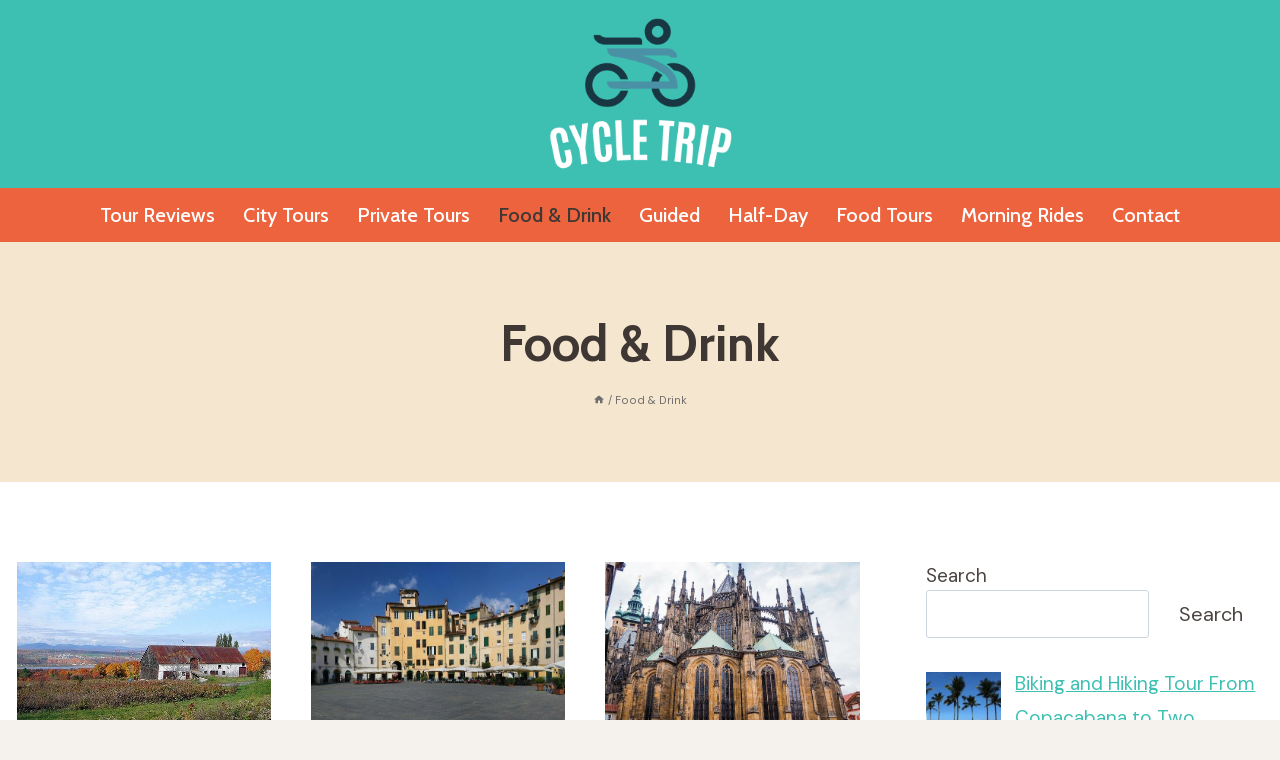

--- FILE ---
content_type: text/html; charset=UTF-8
request_url: https://cycle-trip.com/category/food-drink/
body_size: 32675
content:
<!doctype html>
<html lang="en-US" prefix="og: https://ogp.me/ns#" class="no-js" itemtype="https://schema.org/Blog" itemscope>
<head>
	<meta charset="UTF-8">
	<meta name="viewport" content="width=device-width, initial-scale=1, minimum-scale=1">
	
<!-- Search Engine Optimization by Rank Math - https://rankmath.com/ -->
<title>Food &amp; Drink | Cycle Trip</title>
<meta name="robots" content="follow, index, max-snippet:-1, max-video-preview:-1, max-image-preview:large"/>
<link rel="canonical" href="https://cycle-trip.com/category/food-drink/" />
<meta property="og:locale" content="en_US" />
<meta property="og:type" content="article" />
<meta property="og:title" content="Food &amp; Drink | Cycle Trip" />
<meta property="og:url" content="https://cycle-trip.com/category/food-drink/" />
<meta property="og:site_name" content="Cycle Trip" />
<meta name="twitter:card" content="summary_large_image" />
<meta name="twitter:title" content="Food &amp; Drink | Cycle Trip" />
<meta name="twitter:label1" content="Posts" />
<meta name="twitter:data1" content="13" />
<script type="application/ld+json" class="rank-math-schema">{"@context":"https://schema.org","@graph":[{"@type":"Person","@id":"https://cycle-trip.com/#person","name":"Cycle Trip","image":{"@type":"ImageObject","@id":"https://cycle-trip.com/#logo","url":"https://cycle-trip.com/wp-content/uploads/2023/09/cropped-Cycle-Trip1-150x150.png","contentUrl":"https://cycle-trip.com/wp-content/uploads/2023/09/cropped-Cycle-Trip1-150x150.png","caption":"Cycle Trip","inLanguage":"en-US"}},{"@type":"WebSite","@id":"https://cycle-trip.com/#website","url":"https://cycle-trip.com","name":"Cycle Trip","publisher":{"@id":"https://cycle-trip.com/#person"},"inLanguage":"en-US"},{"@type":"BreadcrumbList","@id":"https://cycle-trip.com/category/food-drink/#breadcrumb","itemListElement":[{"@type":"ListItem","position":"1","item":{"@id":"https://cycle-trip.com","name":"Home"}},{"@type":"ListItem","position":"2","item":{"@id":"https://cycle-trip.com/category/food-drink/","name":"Food &amp; Drink"}}]},{"@type":"CollectionPage","@id":"https://cycle-trip.com/category/food-drink/#webpage","url":"https://cycle-trip.com/category/food-drink/","name":"Food &amp; Drink | Cycle Trip","isPartOf":{"@id":"https://cycle-trip.com/#website"},"inLanguage":"en-US","breadcrumb":{"@id":"https://cycle-trip.com/category/food-drink/#breadcrumb"}}]}</script>
<!-- /Rank Math WordPress SEO plugin -->

<link rel='dns-prefetch' href='//stats.wp.com' />
<link rel="alternate" type="application/rss+xml" title="Cycle Trip &raquo; Feed" href="https://cycle-trip.com/feed/" />
<link rel="alternate" type="application/rss+xml" title="Cycle Trip &raquo; Comments Feed" href="https://cycle-trip.com/comments/feed/" />
			<script>document.documentElement.classList.remove( 'no-js' );</script>
			<link rel="alternate" type="application/rss+xml" title="Cycle Trip &raquo; Food &amp; Drink Category Feed" href="https://cycle-trip.com/category/food-drink/feed/" />
<script>
window._wpemojiSettings = {"baseUrl":"https:\/\/s.w.org\/images\/core\/emoji\/14.0.0\/72x72\/","ext":".png","svgUrl":"https:\/\/s.w.org\/images\/core\/emoji\/14.0.0\/svg\/","svgExt":".svg","source":{"concatemoji":"https:\/\/cycle-trip.com\/wp-includes\/js\/wp-emoji-release.min.js?ver=6.3.7"}};
/*! This file is auto-generated */
!function(i,n){var o,s,e;function c(e){try{var t={supportTests:e,timestamp:(new Date).valueOf()};sessionStorage.setItem(o,JSON.stringify(t))}catch(e){}}function p(e,t,n){e.clearRect(0,0,e.canvas.width,e.canvas.height),e.fillText(t,0,0);var t=new Uint32Array(e.getImageData(0,0,e.canvas.width,e.canvas.height).data),r=(e.clearRect(0,0,e.canvas.width,e.canvas.height),e.fillText(n,0,0),new Uint32Array(e.getImageData(0,0,e.canvas.width,e.canvas.height).data));return t.every(function(e,t){return e===r[t]})}function u(e,t,n){switch(t){case"flag":return n(e,"\ud83c\udff3\ufe0f\u200d\u26a7\ufe0f","\ud83c\udff3\ufe0f\u200b\u26a7\ufe0f")?!1:!n(e,"\ud83c\uddfa\ud83c\uddf3","\ud83c\uddfa\u200b\ud83c\uddf3")&&!n(e,"\ud83c\udff4\udb40\udc67\udb40\udc62\udb40\udc65\udb40\udc6e\udb40\udc67\udb40\udc7f","\ud83c\udff4\u200b\udb40\udc67\u200b\udb40\udc62\u200b\udb40\udc65\u200b\udb40\udc6e\u200b\udb40\udc67\u200b\udb40\udc7f");case"emoji":return!n(e,"\ud83e\udef1\ud83c\udffb\u200d\ud83e\udef2\ud83c\udfff","\ud83e\udef1\ud83c\udffb\u200b\ud83e\udef2\ud83c\udfff")}return!1}function f(e,t,n){var r="undefined"!=typeof WorkerGlobalScope&&self instanceof WorkerGlobalScope?new OffscreenCanvas(300,150):i.createElement("canvas"),a=r.getContext("2d",{willReadFrequently:!0}),o=(a.textBaseline="top",a.font="600 32px Arial",{});return e.forEach(function(e){o[e]=t(a,e,n)}),o}function t(e){var t=i.createElement("script");t.src=e,t.defer=!0,i.head.appendChild(t)}"undefined"!=typeof Promise&&(o="wpEmojiSettingsSupports",s=["flag","emoji"],n.supports={everything:!0,everythingExceptFlag:!0},e=new Promise(function(e){i.addEventListener("DOMContentLoaded",e,{once:!0})}),new Promise(function(t){var n=function(){try{var e=JSON.parse(sessionStorage.getItem(o));if("object"==typeof e&&"number"==typeof e.timestamp&&(new Date).valueOf()<e.timestamp+604800&&"object"==typeof e.supportTests)return e.supportTests}catch(e){}return null}();if(!n){if("undefined"!=typeof Worker&&"undefined"!=typeof OffscreenCanvas&&"undefined"!=typeof URL&&URL.createObjectURL&&"undefined"!=typeof Blob)try{var e="postMessage("+f.toString()+"("+[JSON.stringify(s),u.toString(),p.toString()].join(",")+"));",r=new Blob([e],{type:"text/javascript"}),a=new Worker(URL.createObjectURL(r),{name:"wpTestEmojiSupports"});return void(a.onmessage=function(e){c(n=e.data),a.terminate(),t(n)})}catch(e){}c(n=f(s,u,p))}t(n)}).then(function(e){for(var t in e)n.supports[t]=e[t],n.supports.everything=n.supports.everything&&n.supports[t],"flag"!==t&&(n.supports.everythingExceptFlag=n.supports.everythingExceptFlag&&n.supports[t]);n.supports.everythingExceptFlag=n.supports.everythingExceptFlag&&!n.supports.flag,n.DOMReady=!1,n.readyCallback=function(){n.DOMReady=!0}}).then(function(){return e}).then(function(){var e;n.supports.everything||(n.readyCallback(),(e=n.source||{}).concatemoji?t(e.concatemoji):e.wpemoji&&e.twemoji&&(t(e.twemoji),t(e.wpemoji)))}))}((window,document),window._wpemojiSettings);
</script>
<!-- cycle-trip.com is managing ads with Advanced Ads 2.0.13 – https://wpadvancedads.com/ --><script id="cycle-ready">
			window.advanced_ads_ready=function(e,a){a=a||"complete";var d=function(e){return"interactive"===a?"loading"!==e:"complete"===e};d(document.readyState)?e():document.addEventListener("readystatechange",(function(a){d(a.target.readyState)&&e()}),{once:"interactive"===a})},window.advanced_ads_ready_queue=window.advanced_ads_ready_queue||[];		</script>
		<style>
img.wp-smiley,
img.emoji {
	display: inline !important;
	border: none !important;
	box-shadow: none !important;
	height: 1em !important;
	width: 1em !important;
	margin: 0 0.07em !important;
	vertical-align: -0.1em !important;
	background: none !important;
	padding: 0 !important;
}
</style>
	<link rel='stylesheet' id='wp-block-library-css' href='https://cycle-trip.com/wp-includes/css/dist/block-library/style.min.css?ver=6.3.7' media='all' />
<style id='wp-block-library-inline-css'>
.has-text-align-justify{text-align:justify;}
</style>
<link rel='stylesheet' id='mediaelement-css' href='https://cycle-trip.com/wp-includes/js/mediaelement/mediaelementplayer-legacy.min.css?ver=4.2.17' media='all' />
<link rel='stylesheet' id='wp-mediaelement-css' href='https://cycle-trip.com/wp-includes/js/mediaelement/wp-mediaelement.min.css?ver=6.3.7' media='all' />
<style id='jetpack-sharing-buttons-style-inline-css'>
.jetpack-sharing-buttons__services-list{display:flex;flex-direction:row;flex-wrap:wrap;gap:0;list-style-type:none;margin:5px;padding:0}.jetpack-sharing-buttons__services-list.has-small-icon-size{font-size:12px}.jetpack-sharing-buttons__services-list.has-normal-icon-size{font-size:16px}.jetpack-sharing-buttons__services-list.has-large-icon-size{font-size:24px}.jetpack-sharing-buttons__services-list.has-huge-icon-size{font-size:36px}@media print{.jetpack-sharing-buttons__services-list{display:none!important}}.editor-styles-wrapper .wp-block-jetpack-sharing-buttons{gap:0;padding-inline-start:0}ul.jetpack-sharing-buttons__services-list.has-background{padding:1.25em 2.375em}
</style>
<style id='classic-theme-styles-inline-css'>
/*! This file is auto-generated */
.wp-block-button__link{color:#fff;background-color:#32373c;border-radius:9999px;box-shadow:none;text-decoration:none;padding:calc(.667em + 2px) calc(1.333em + 2px);font-size:1.125em}.wp-block-file__button{background:#32373c;color:#fff;text-decoration:none}
</style>
<style id='global-styles-inline-css'>
body{--wp--preset--color--black: #000000;--wp--preset--color--cyan-bluish-gray: #abb8c3;--wp--preset--color--white: #ffffff;--wp--preset--color--pale-pink: #f78da7;--wp--preset--color--vivid-red: #cf2e2e;--wp--preset--color--luminous-vivid-orange: #ff6900;--wp--preset--color--luminous-vivid-amber: #fcb900;--wp--preset--color--light-green-cyan: #7bdcb5;--wp--preset--color--vivid-green-cyan: #00d084;--wp--preset--color--pale-cyan-blue: #8ed1fc;--wp--preset--color--vivid-cyan-blue: #0693e3;--wp--preset--color--vivid-purple: #9b51e0;--wp--preset--color--theme-palette-1: #3dc0b2;--wp--preset--color--theme-palette-2: #ec633d;--wp--preset--color--theme-palette-3: #3f3733;--wp--preset--color--theme-palette-4: #4b4440;--wp--preset--color--theme-palette-5: #4f4743;--wp--preset--color--theme-palette-6: #6b6765;--wp--preset--color--theme-palette-7: #f7ba56;--wp--preset--color--theme-palette-8: #f5f2ee;--wp--preset--color--theme-palette-9: #ffffff;--wp--preset--gradient--vivid-cyan-blue-to-vivid-purple: linear-gradient(135deg,rgba(6,147,227,1) 0%,rgb(155,81,224) 100%);--wp--preset--gradient--light-green-cyan-to-vivid-green-cyan: linear-gradient(135deg,rgb(122,220,180) 0%,rgb(0,208,130) 100%);--wp--preset--gradient--luminous-vivid-amber-to-luminous-vivid-orange: linear-gradient(135deg,rgba(252,185,0,1) 0%,rgba(255,105,0,1) 100%);--wp--preset--gradient--luminous-vivid-orange-to-vivid-red: linear-gradient(135deg,rgba(255,105,0,1) 0%,rgb(207,46,46) 100%);--wp--preset--gradient--very-light-gray-to-cyan-bluish-gray: linear-gradient(135deg,rgb(238,238,238) 0%,rgb(169,184,195) 100%);--wp--preset--gradient--cool-to-warm-spectrum: linear-gradient(135deg,rgb(74,234,220) 0%,rgb(151,120,209) 20%,rgb(207,42,186) 40%,rgb(238,44,130) 60%,rgb(251,105,98) 80%,rgb(254,248,76) 100%);--wp--preset--gradient--blush-light-purple: linear-gradient(135deg,rgb(255,206,236) 0%,rgb(152,150,240) 100%);--wp--preset--gradient--blush-bordeaux: linear-gradient(135deg,rgb(254,205,165) 0%,rgb(254,45,45) 50%,rgb(107,0,62) 100%);--wp--preset--gradient--luminous-dusk: linear-gradient(135deg,rgb(255,203,112) 0%,rgb(199,81,192) 50%,rgb(65,88,208) 100%);--wp--preset--gradient--pale-ocean: linear-gradient(135deg,rgb(255,245,203) 0%,rgb(182,227,212) 50%,rgb(51,167,181) 100%);--wp--preset--gradient--electric-grass: linear-gradient(135deg,rgb(202,248,128) 0%,rgb(113,206,126) 100%);--wp--preset--gradient--midnight: linear-gradient(135deg,rgb(2,3,129) 0%,rgb(40,116,252) 100%);--wp--preset--font-size--small: 14px;--wp--preset--font-size--medium: 24px;--wp--preset--font-size--large: 32px;--wp--preset--font-size--x-large: 42px;--wp--preset--font-size--larger: 40px;--wp--preset--spacing--20: 0.44rem;--wp--preset--spacing--30: 0.67rem;--wp--preset--spacing--40: 1rem;--wp--preset--spacing--50: 1.5rem;--wp--preset--spacing--60: 2.25rem;--wp--preset--spacing--70: 3.38rem;--wp--preset--spacing--80: 5.06rem;--wp--preset--shadow--natural: 6px 6px 9px rgba(0, 0, 0, 0.2);--wp--preset--shadow--deep: 12px 12px 50px rgba(0, 0, 0, 0.4);--wp--preset--shadow--sharp: 6px 6px 0px rgba(0, 0, 0, 0.2);--wp--preset--shadow--outlined: 6px 6px 0px -3px rgba(255, 255, 255, 1), 6px 6px rgba(0, 0, 0, 1);--wp--preset--shadow--crisp: 6px 6px 0px rgba(0, 0, 0, 1);}:where(.is-layout-flex){gap: 0.5em;}:where(.is-layout-grid){gap: 0.5em;}body .is-layout-flow > .alignleft{float: left;margin-inline-start: 0;margin-inline-end: 2em;}body .is-layout-flow > .alignright{float: right;margin-inline-start: 2em;margin-inline-end: 0;}body .is-layout-flow > .aligncenter{margin-left: auto !important;margin-right: auto !important;}body .is-layout-constrained > .alignleft{float: left;margin-inline-start: 0;margin-inline-end: 2em;}body .is-layout-constrained > .alignright{float: right;margin-inline-start: 2em;margin-inline-end: 0;}body .is-layout-constrained > .aligncenter{margin-left: auto !important;margin-right: auto !important;}body .is-layout-constrained > :where(:not(.alignleft):not(.alignright):not(.alignfull)){max-width: var(--wp--style--global--content-size);margin-left: auto !important;margin-right: auto !important;}body .is-layout-constrained > .alignwide{max-width: var(--wp--style--global--wide-size);}body .is-layout-flex{display: flex;}body .is-layout-flex{flex-wrap: wrap;align-items: center;}body .is-layout-flex > *{margin: 0;}body .is-layout-grid{display: grid;}body .is-layout-grid > *{margin: 0;}:where(.wp-block-columns.is-layout-flex){gap: 2em;}:where(.wp-block-columns.is-layout-grid){gap: 2em;}:where(.wp-block-post-template.is-layout-flex){gap: 1.25em;}:where(.wp-block-post-template.is-layout-grid){gap: 1.25em;}.has-black-color{color: var(--wp--preset--color--black) !important;}.has-cyan-bluish-gray-color{color: var(--wp--preset--color--cyan-bluish-gray) !important;}.has-white-color{color: var(--wp--preset--color--white) !important;}.has-pale-pink-color{color: var(--wp--preset--color--pale-pink) !important;}.has-vivid-red-color{color: var(--wp--preset--color--vivid-red) !important;}.has-luminous-vivid-orange-color{color: var(--wp--preset--color--luminous-vivid-orange) !important;}.has-luminous-vivid-amber-color{color: var(--wp--preset--color--luminous-vivid-amber) !important;}.has-light-green-cyan-color{color: var(--wp--preset--color--light-green-cyan) !important;}.has-vivid-green-cyan-color{color: var(--wp--preset--color--vivid-green-cyan) !important;}.has-pale-cyan-blue-color{color: var(--wp--preset--color--pale-cyan-blue) !important;}.has-vivid-cyan-blue-color{color: var(--wp--preset--color--vivid-cyan-blue) !important;}.has-vivid-purple-color{color: var(--wp--preset--color--vivid-purple) !important;}.has-black-background-color{background-color: var(--wp--preset--color--black) !important;}.has-cyan-bluish-gray-background-color{background-color: var(--wp--preset--color--cyan-bluish-gray) !important;}.has-white-background-color{background-color: var(--wp--preset--color--white) !important;}.has-pale-pink-background-color{background-color: var(--wp--preset--color--pale-pink) !important;}.has-vivid-red-background-color{background-color: var(--wp--preset--color--vivid-red) !important;}.has-luminous-vivid-orange-background-color{background-color: var(--wp--preset--color--luminous-vivid-orange) !important;}.has-luminous-vivid-amber-background-color{background-color: var(--wp--preset--color--luminous-vivid-amber) !important;}.has-light-green-cyan-background-color{background-color: var(--wp--preset--color--light-green-cyan) !important;}.has-vivid-green-cyan-background-color{background-color: var(--wp--preset--color--vivid-green-cyan) !important;}.has-pale-cyan-blue-background-color{background-color: var(--wp--preset--color--pale-cyan-blue) !important;}.has-vivid-cyan-blue-background-color{background-color: var(--wp--preset--color--vivid-cyan-blue) !important;}.has-vivid-purple-background-color{background-color: var(--wp--preset--color--vivid-purple) !important;}.has-black-border-color{border-color: var(--wp--preset--color--black) !important;}.has-cyan-bluish-gray-border-color{border-color: var(--wp--preset--color--cyan-bluish-gray) !important;}.has-white-border-color{border-color: var(--wp--preset--color--white) !important;}.has-pale-pink-border-color{border-color: var(--wp--preset--color--pale-pink) !important;}.has-vivid-red-border-color{border-color: var(--wp--preset--color--vivid-red) !important;}.has-luminous-vivid-orange-border-color{border-color: var(--wp--preset--color--luminous-vivid-orange) !important;}.has-luminous-vivid-amber-border-color{border-color: var(--wp--preset--color--luminous-vivid-amber) !important;}.has-light-green-cyan-border-color{border-color: var(--wp--preset--color--light-green-cyan) !important;}.has-vivid-green-cyan-border-color{border-color: var(--wp--preset--color--vivid-green-cyan) !important;}.has-pale-cyan-blue-border-color{border-color: var(--wp--preset--color--pale-cyan-blue) !important;}.has-vivid-cyan-blue-border-color{border-color: var(--wp--preset--color--vivid-cyan-blue) !important;}.has-vivid-purple-border-color{border-color: var(--wp--preset--color--vivid-purple) !important;}.has-vivid-cyan-blue-to-vivid-purple-gradient-background{background: var(--wp--preset--gradient--vivid-cyan-blue-to-vivid-purple) !important;}.has-light-green-cyan-to-vivid-green-cyan-gradient-background{background: var(--wp--preset--gradient--light-green-cyan-to-vivid-green-cyan) !important;}.has-luminous-vivid-amber-to-luminous-vivid-orange-gradient-background{background: var(--wp--preset--gradient--luminous-vivid-amber-to-luminous-vivid-orange) !important;}.has-luminous-vivid-orange-to-vivid-red-gradient-background{background: var(--wp--preset--gradient--luminous-vivid-orange-to-vivid-red) !important;}.has-very-light-gray-to-cyan-bluish-gray-gradient-background{background: var(--wp--preset--gradient--very-light-gray-to-cyan-bluish-gray) !important;}.has-cool-to-warm-spectrum-gradient-background{background: var(--wp--preset--gradient--cool-to-warm-spectrum) !important;}.has-blush-light-purple-gradient-background{background: var(--wp--preset--gradient--blush-light-purple) !important;}.has-blush-bordeaux-gradient-background{background: var(--wp--preset--gradient--blush-bordeaux) !important;}.has-luminous-dusk-gradient-background{background: var(--wp--preset--gradient--luminous-dusk) !important;}.has-pale-ocean-gradient-background{background: var(--wp--preset--gradient--pale-ocean) !important;}.has-electric-grass-gradient-background{background: var(--wp--preset--gradient--electric-grass) !important;}.has-midnight-gradient-background{background: var(--wp--preset--gradient--midnight) !important;}.has-small-font-size{font-size: var(--wp--preset--font-size--small) !important;}.has-medium-font-size{font-size: var(--wp--preset--font-size--medium) !important;}.has-large-font-size{font-size: var(--wp--preset--font-size--large) !important;}.has-x-large-font-size{font-size: var(--wp--preset--font-size--x-large) !important;}
.wp-block-navigation a:where(:not(.wp-element-button)){color: inherit;}
:where(.wp-block-post-template.is-layout-flex){gap: 1.25em;}:where(.wp-block-post-template.is-layout-grid){gap: 1.25em;}
:where(.wp-block-columns.is-layout-flex){gap: 2em;}:where(.wp-block-columns.is-layout-grid){gap: 2em;}
.wp-block-pullquote{font-size: 1.5em;line-height: 1.6;}
</style>
<link rel='stylesheet' id='kadence-global-css' href='https://cycle-trip.com/wp-content/themes/kadence/assets/css/global.min.css?ver=1.1.43' media='all' />
<style id='kadence-global-inline-css'>
/* Kadence Base CSS */
:root{--global-palette1:#3dc0b2;--global-palette2:#ec633d;--global-palette3:#3f3733;--global-palette4:#4b4440;--global-palette5:#4f4743;--global-palette6:#6b6765;--global-palette7:#f7ba56;--global-palette8:#f5f2ee;--global-palette9:#ffffff;--global-palette9rgb:255, 255, 255;--global-palette-highlight:var(--global-palette1);--global-palette-highlight-alt:var(--global-palette2);--global-palette-highlight-alt2:var(--global-palette9);--global-palette-btn-bg:var(--global-palette1);--global-palette-btn-bg-hover:var(--global-palette2);--global-palette-btn:var(--global-palette9);--global-palette-btn-hover:var(--global-palette9);--global-body-font-family:'DM Sans', sans-serif;--global-heading-font-family:Cabin, sans-serif;--global-primary-nav-font-family:Cabin, sans-serif;--global-fallback-font:sans-serif;--global-display-fallback-font:sans-serif;--global-content-width:1290px;--global-content-narrow-width:842px;--global-content-edge-padding:1.04rem;--global-content-boxed-padding:2rem;--global-calc-content-width:calc(1290px - var(--global-content-edge-padding) - var(--global-content-edge-padding) );--wp--style--global--content-size:var(--global-calc-content-width);}.wp-site-blocks{--global-vw:calc( 100vw - ( 0.5 * var(--scrollbar-offset)));}:root .has-theme-palette-1-background-color{background-color:var(--global-palette1);}:root .has-theme-palette-1-color{color:var(--global-palette1);}:root .has-theme-palette-2-background-color{background-color:var(--global-palette2);}:root .has-theme-palette-2-color{color:var(--global-palette2);}:root .has-theme-palette-3-background-color{background-color:var(--global-palette3);}:root .has-theme-palette-3-color{color:var(--global-palette3);}:root .has-theme-palette-4-background-color{background-color:var(--global-palette4);}:root .has-theme-palette-4-color{color:var(--global-palette4);}:root .has-theme-palette-5-background-color{background-color:var(--global-palette5);}:root .has-theme-palette-5-color{color:var(--global-palette5);}:root .has-theme-palette-6-background-color{background-color:var(--global-palette6);}:root .has-theme-palette-6-color{color:var(--global-palette6);}:root .has-theme-palette-7-background-color{background-color:var(--global-palette7);}:root .has-theme-palette-7-color{color:var(--global-palette7);}:root .has-theme-palette-8-background-color{background-color:var(--global-palette8);}:root .has-theme-palette-8-color{color:var(--global-palette8);}:root .has-theme-palette-9-background-color{background-color:var(--global-palette9);}:root .has-theme-palette-9-color{color:var(--global-palette9);}:root .has-theme-palette1-background-color{background-color:var(--global-palette1);}:root .has-theme-palette1-color{color:var(--global-palette1);}:root .has-theme-palette2-background-color{background-color:var(--global-palette2);}:root .has-theme-palette2-color{color:var(--global-palette2);}:root .has-theme-palette3-background-color{background-color:var(--global-palette3);}:root .has-theme-palette3-color{color:var(--global-palette3);}:root .has-theme-palette4-background-color{background-color:var(--global-palette4);}:root .has-theme-palette4-color{color:var(--global-palette4);}:root .has-theme-palette5-background-color{background-color:var(--global-palette5);}:root .has-theme-palette5-color{color:var(--global-palette5);}:root .has-theme-palette6-background-color{background-color:var(--global-palette6);}:root .has-theme-palette6-color{color:var(--global-palette6);}:root .has-theme-palette7-background-color{background-color:var(--global-palette7);}:root .has-theme-palette7-color{color:var(--global-palette7);}:root .has-theme-palette8-background-color{background-color:var(--global-palette8);}:root .has-theme-palette8-color{color:var(--global-palette8);}:root .has-theme-palette9-background-color{background-color:var(--global-palette9);}:root .has-theme-palette9-color{color:var(--global-palette9);}body{background:var(--global-palette8);}body, input, select, optgroup, textarea{font-style:normal;font-weight:normal;font-size:19px;line-height:1.5;font-family:var(--global-body-font-family);color:var(--global-palette4);}.content-bg, body.content-style-unboxed .site{background:var(--global-palette9);}h1,h2,h3,h4,h5,h6{font-family:var(--global-heading-font-family);}h1{font-style:normal;font-weight:700;font-size:50px;line-height:1.5;text-transform:capitalize;color:var(--global-palette3);}h2{font-style:normal;font-weight:700;font-size:40px;line-height:1.3;text-transform:capitalize;color:var(--global-palette3);}h3{font-style:normal;font-weight:700;font-size:34px;line-height:1.5;text-transform:capitalize;color:var(--global-palette3);}h4{font-style:normal;font-weight:700;font-size:28px;line-height:1.2;text-transform:capitalize;color:var(--global-palette3);}h5{font-style:normal;font-weight:700;font-size:24px;line-height:1.5;text-transform:capitalize;color:var(--global-palette3);}h6{font-style:normal;font-weight:600;font-size:20px;line-height:1.5;text-transform:capitalize;color:var(--global-palette3);}@media all and (max-width: 767px){h1{font-size:40px;}h2{font-size:28px;}h3{font-size:26px;}h4{font-size:24px;}h5{font-size:22px;}h6{font-size:18px;}}.entry-hero .kadence-breadcrumbs{max-width:1290px;}.site-container, .site-header-row-layout-contained, .site-footer-row-layout-contained, .entry-hero-layout-contained, .comments-area, .alignfull > .wp-block-cover__inner-container, .alignwide > .wp-block-cover__inner-container{max-width:var(--global-content-width);}.content-width-narrow .content-container.site-container, .content-width-narrow .hero-container.site-container{max-width:var(--global-content-narrow-width);}@media all and (min-width: 1520px){.wp-site-blocks .content-container  .alignwide{margin-left:-115px;margin-right:-115px;width:unset;max-width:unset;}}@media all and (min-width: 1102px){.content-width-narrow .wp-site-blocks .content-container .alignwide{margin-left:-130px;margin-right:-130px;width:unset;max-width:unset;}}.content-style-boxed .wp-site-blocks .entry-content .alignwide{margin-left:calc( -1 * var( --global-content-boxed-padding ) );margin-right:calc( -1 * var( --global-content-boxed-padding ) );}.content-area{margin-top:5rem;margin-bottom:5rem;}@media all and (max-width: 1024px){.content-area{margin-top:3rem;margin-bottom:3rem;}}@media all and (max-width: 767px){.content-area{margin-top:2rem;margin-bottom:2rem;}}@media all and (max-width: 1024px){:root{--global-content-boxed-padding:2rem;}}@media all and (max-width: 767px){:root{--global-content-boxed-padding:1.5rem;}}.entry-content-wrap{padding:2rem;}@media all and (max-width: 1024px){.entry-content-wrap{padding:2rem;}}@media all and (max-width: 767px){.entry-content-wrap{padding:1.5rem;}}.entry.single-entry{box-shadow:0px 15px 15px -10px rgba(0,0,0,0);}.entry.loop-entry{box-shadow:0px 15px 15px -10px rgba(0,0,0,0.05);}.loop-entry .entry-content-wrap{padding:2rem;}@media all and (max-width: 1024px){.loop-entry .entry-content-wrap{padding:2rem;}}@media all and (max-width: 767px){.loop-entry .entry-content-wrap{padding:1.5rem;}}.primary-sidebar.widget-area .widget{margin-bottom:1.5em;color:var(--global-palette4);}.primary-sidebar.widget-area .widget-title{font-weight:700;font-size:20px;line-height:1.5;color:var(--global-palette3);}button, .button, .wp-block-button__link, input[type="button"], input[type="reset"], input[type="submit"], .fl-button, .elementor-button-wrapper .elementor-button{font-style:normal;font-weight:500;font-size:20px;line-height:1.2;font-family:Cabin, sans-serif;text-transform:capitalize;border-radius:0px;padding:18px 38px 18px 38px;box-shadow:0px 15px 80px -7px rgba(149,181,104,0);}.wp-block-button.is-style-outline .wp-block-button__link{padding:18px 38px 18px 38px;}button:hover, button:focus, button:active, .button:hover, .button:focus, .button:active, .wp-block-button__link:hover, .wp-block-button__link:focus, .wp-block-button__link:active, input[type="button"]:hover, input[type="button"]:focus, input[type="button"]:active, input[type="reset"]:hover, input[type="reset"]:focus, input[type="reset"]:active, input[type="submit"]:hover, input[type="submit"]:focus, input[type="submit"]:active, .elementor-button-wrapper .elementor-button:hover, .elementor-button-wrapper .elementor-button:focus, .elementor-button-wrapper .elementor-button:active{box-shadow:0px 15px 25px -7px rgba(0,0,0,0);}@media all and (min-width: 1025px){.transparent-header .entry-hero .entry-hero-container-inner{padding-top:calc(80px + 0px);}}@media all and (max-width: 1024px){.mobile-transparent-header .entry-hero .entry-hero-container-inner{padding-top:0px;}}@media all and (max-width: 767px){.mobile-transparent-header .entry-hero .entry-hero-container-inner{padding-top:0px;}}#colophon{background:var(--global-palette3);}.site-middle-footer-wrap .site-footer-row-container-inner{background:var(--global-palette1);font-style:normal;color:var(--global-palette9);}.site-footer .site-middle-footer-wrap a:where(:not(.button):not(.wp-block-button__link):not(.wp-element-button)){color:var(--global-palette9);}.site-footer .site-middle-footer-wrap a:where(:not(.button):not(.wp-block-button__link):not(.wp-element-button)):hover{color:var(--global-palette1);}.site-middle-footer-inner-wrap{padding-top:80px;padding-bottom:80px;grid-column-gap:100px;grid-row-gap:100px;}.site-middle-footer-inner-wrap .widget{margin-bottom:30px;}.site-middle-footer-inner-wrap .widget-area .widget-title{font-style:normal;font-size:24px;text-transform:capitalize;color:var(--global-palette9);}.site-middle-footer-inner-wrap .site-footer-section:not(:last-child):after{right:calc(-100px / 2);}@media all and (max-width: 1024px){.site-middle-footer-inner-wrap{grid-column-gap:40px;grid-row-gap:40px;}.site-middle-footer-inner-wrap .site-footer-section:not(:last-child):after{right:calc(-40px / 2);}}@media all and (max-width: 767px){.site-middle-footer-inner-wrap{grid-column-gap:30px;grid-row-gap:30px;}.site-middle-footer-inner-wrap .site-footer-section:not(:last-child):after{right:calc(-30px / 2);}}.site-top-footer-wrap .site-footer-row-container-inner{font-style:normal;color:var(--global-palette9);}.site-footer .site-top-footer-wrap a:not(.button):not(.wp-block-button__link):not(.wp-element-button){color:var(--global-palette9);}.site-footer .site-top-footer-wrap a:not(.button):not(.wp-block-button__link):not(.wp-element-button):hover{color:var(--global-palette1);}.site-top-footer-inner-wrap{padding-top:30px;padding-bottom:30px;grid-column-gap:30px;grid-row-gap:30px;}.site-top-footer-inner-wrap .widget{margin-bottom:30px;}.site-top-footer-inner-wrap .widget-area .widget-title{font-style:normal;color:var(--global-palette9);}.site-top-footer-inner-wrap .site-footer-section:not(:last-child):after{right:calc(-30px / 2);}.site-bottom-footer-wrap .site-footer-row-container-inner{background:var(--global-palette3);}.site-bottom-footer-inner-wrap{min-height:30px;padding-top:10px;padding-bottom:10px;grid-column-gap:30px;}.site-bottom-footer-inner-wrap .widget{margin-bottom:30px;}.site-bottom-footer-inner-wrap .site-footer-section:not(:last-child):after{right:calc(-30px / 2);}.footer-social-wrap .footer-social-inner-wrap{font-size:1em;gap:0.5em;}.site-footer .site-footer-wrap .site-footer-section .footer-social-wrap .footer-social-inner-wrap .social-button{color:var(--global-palette9);background:var(--global-palette1);border:2px none transparent;border-radius:0px;}.site-footer .site-footer-wrap .site-footer-section .footer-social-wrap .footer-social-inner-wrap .social-button:hover{color:var(--global-palette9);background:var(--global-palette2);}#colophon .footer-html{font-style:normal;color:var(--global-palette9);}#colophon .footer-navigation .footer-menu-container > ul > li > a{padding-left:calc(1.2em / 2);padding-right:calc(1.2em / 2);padding-top:calc(0.6em / 2);padding-bottom:calc(0.6em / 2);color:var(--global-palette5);}#colophon .footer-navigation .footer-menu-container > ul li a:hover{color:var(--global-palette-highlight);}#colophon .footer-navigation .footer-menu-container > ul li.current-menu-item > a{color:var(--global-palette3);}.page-title .entry-meta{font-style:normal;}.page-title .kadence-breadcrumbs{font-style:normal;font-weight:normal;font-size:17px;line-height:0px;font-family:Cabin, sans-serif;color:#6e6e6e;}.page-hero-section .entry-hero-container-inner{background-image:url('https://startertemplatecloud.com/g37/wp-content/uploads/sites/7/2022/01/101.jpg');background-position:center;background-size:cover;}.entry-hero.page-hero-section .entry-header{min-height:240px;}.page-hero-section .hero-section-overlay{background:rgba(245,242,238,0.8);}.post-archive-hero-section .entry-hero-container-inner{background-image:url('https://startertemplatecloud.com/g37/wp-content/uploads/sites/7/2022/01/101.jpg');background-position:center;background-size:cover;}.entry-hero.post-archive-hero-section .entry-header{min-height:240px;}.post-archive-hero-section .hero-section-overlay{background:rgba(245,242,238,0.8);}.post-archive-title .kadence-breadcrumbs{color:#6e6e6e;}.loop-entry.type-post h2.entry-title{font-style:normal;font-size:25px;color:var(--global-palette4);}.search-archive-hero-section .entry-hero-container-inner{background-image:url('https://startertemplatecloud.com/g37/wp-content/uploads/sites/7/2022/01/101.jpg');background-position:center;background-size:cover;}.search-archive-hero-section .hero-section-overlay{background:rgba(245,242,238,0.8);}.search-results .loop-entry h2.entry-title{font-style:normal;font-size:25px;color:var(--global-palette4);}
/* Kadence Header CSS */
@media all and (max-width: 1024px){.mobile-transparent-header #masthead{position:absolute;left:0px;right:0px;z-index:100;}.kadence-scrollbar-fixer.mobile-transparent-header #masthead{right:var(--scrollbar-offset,0);}.mobile-transparent-header #masthead, .mobile-transparent-header .site-top-header-wrap .site-header-row-container-inner, .mobile-transparent-header .site-main-header-wrap .site-header-row-container-inner, .mobile-transparent-header .site-bottom-header-wrap .site-header-row-container-inner{background:transparent;}.site-header-row-tablet-layout-fullwidth, .site-header-row-tablet-layout-standard{padding:0px;}}@media all and (min-width: 1025px){.transparent-header #masthead{position:absolute;left:0px;right:0px;z-index:100;}.transparent-header.kadence-scrollbar-fixer #masthead{right:var(--scrollbar-offset,0);}.transparent-header #masthead, .transparent-header .site-top-header-wrap .site-header-row-container-inner, .transparent-header .site-main-header-wrap .site-header-row-container-inner, .transparent-header .site-bottom-header-wrap .site-header-row-container-inner{background:transparent;}}.site-branding a.brand img{max-width:183px;}.site-branding a.brand img.svg-logo-image{width:183px;}@media all and (max-width: 767px){.site-branding a.brand img{max-width:125px;}.site-branding a.brand img.svg-logo-image{width:125px;}}.site-branding{padding:18px 18px 18px 18px;}#masthead, #masthead .kadence-sticky-header.item-is-fixed:not(.item-at-start):not(.site-header-row-container):not(.site-main-header-wrap), #masthead .kadence-sticky-header.item-is-fixed:not(.item-at-start) > .site-header-row-container-inner{background:#ffffff;}.site-main-header-wrap .site-header-row-container-inner{background:var(--global-palette1);}.site-main-header-inner-wrap{min-height:80px;}.site-top-header-inner-wrap{min-height:0px;}.site-bottom-header-wrap .site-header-row-container-inner{background:var(--global-palette2);}.site-bottom-header-inner-wrap{min-height:0px;}.header-navigation[class*="header-navigation-style-underline"] .header-menu-container.primary-menu-container>ul>li>a:after{width:calc( 100% - 1.4em);}.main-navigation .primary-menu-container > ul > li.menu-item > a{padding-left:calc(1.4em / 2);padding-right:calc(1.4em / 2);padding-top:0.6em;padding-bottom:0.6em;color:var(--global-palette9);}.main-navigation .primary-menu-container > ul > li.menu-item .dropdown-nav-special-toggle{right:calc(1.4em / 2);}.main-navigation .primary-menu-container > ul li.menu-item > a{font-style:normal;font-weight:500;font-size:20px;font-family:var(--global-primary-nav-font-family);text-transform:capitalize;}.main-navigation .primary-menu-container > ul > li.menu-item > a:hover{color:var(--global-palette2);}.main-navigation .primary-menu-container > ul > li.menu-item.current-menu-item > a{color:var(--global-palette3);}.header-navigation[class*="header-navigation-style-underline"] .header-menu-container.secondary-menu-container>ul>li>a:after{width:calc( 100% - 1.2em);}.secondary-navigation .secondary-menu-container > ul > li.menu-item > a{padding-left:calc(1.2em / 2);padding-right:calc(1.2em / 2);padding-top:0.6em;padding-bottom:0.6em;color:var(--global-palette5);}.secondary-navigation .primary-menu-container > ul > li.menu-item .dropdown-nav-special-toggle{right:calc(1.2em / 2);}.secondary-navigation .secondary-menu-container > ul > li.menu-item > a:hover{color:var(--global-palette-highlight);}.secondary-navigation .secondary-menu-container > ul > li.menu-item.current-menu-item > a{color:var(--global-palette3);}.header-navigation .header-menu-container ul ul.sub-menu, .header-navigation .header-menu-container ul ul.submenu{background:var(--global-palette9);box-shadow:10px 10px 80px 0px rgba(63,55,51,0);}.header-navigation .header-menu-container ul ul li.menu-item, .header-menu-container ul.menu > li.kadence-menu-mega-enabled > ul > li.menu-item > a{border-bottom:1px solid #eeeeee;}.header-navigation .header-menu-container ul ul li.menu-item > a{width:200px;padding-top:1em;padding-bottom:1em;color:var(--global-palette3);font-style:normal;font-weight:500;font-size:18px;line-height:1;font-family:Cabin, sans-serif;}.header-navigation .header-menu-container ul ul li.menu-item > a:hover{color:var(--global-palette9);background:var(--global-palette1);}.header-navigation .header-menu-container ul ul li.menu-item.current-menu-item > a{color:var(--global-palette9);background:var(--global-palette1);}.mobile-toggle-open-container .menu-toggle-open{color:var(--global-palette8);padding:0.4em 0.6em 0.4em 0.6em;font-size:14px;}.mobile-toggle-open-container .menu-toggle-open.menu-toggle-style-bordered{border:1px solid currentColor;}.mobile-toggle-open-container .menu-toggle-open .menu-toggle-icon{font-size:30px;}.mobile-toggle-open-container .menu-toggle-open:hover, .mobile-toggle-open-container .menu-toggle-open:focus-visible{color:var(--global-palette-highlight);}.mobile-navigation ul li{font-style:normal;font-size:20px;}@media all and (max-width: 767px){.mobile-navigation ul li{font-size:19px;}}.mobile-navigation ul li a{padding-top:1em;padding-bottom:1em;}.mobile-navigation ul li > a, .mobile-navigation ul li.menu-item-has-children > .drawer-nav-drop-wrap{color:var(--global-palette8);}.mobile-navigation ul li.current-menu-item > a, .mobile-navigation ul li.current-menu-item.menu-item-has-children > .drawer-nav-drop-wrap{color:var(--global-palette-highlight);}.mobile-navigation ul li.menu-item-has-children .drawer-nav-drop-wrap, .mobile-navigation ul li:not(.menu-item-has-children) a{border-bottom:1px solid rgba(255,255,255,0.1);}.mobile-navigation:not(.drawer-navigation-parent-toggle-true) ul li.menu-item-has-children .drawer-nav-drop-wrap button{border-left:1px solid rgba(255,255,255,0.1);}#mobile-drawer .drawer-inner, #mobile-drawer.popup-drawer-layout-fullwidth.popup-drawer-animation-slice .pop-portion-bg, #mobile-drawer.popup-drawer-layout-fullwidth.popup-drawer-animation-slice.pop-animated.show-drawer .drawer-inner{background:var(--global-palette3);}#mobile-drawer .drawer-header .drawer-toggle{padding:0.6em 0.15em 0.6em 0.15em;font-size:24px;}#main-header .header-button{font-style:normal;margin:0px 0px 0px 20px;color:var(--global-palette9);background:var(--global-palette1);border:2px none currentColor;box-shadow:0px 0px 0px -7px rgba(0,0,0,0);}#main-header .header-button.button-size-custom{padding:15px 40px 15px 40px;}#main-header .header-button:hover{color:var(--global-palette9);background:var(--global-palette2);box-shadow:0px 15px 25px -7px rgba(0,0,0,0);}.header-social-wrap .header-social-inner-wrap{font-size:1em;gap:0.3em;}.header-social-wrap .header-social-inner-wrap .social-button{border:2px none transparent;border-radius:3px;}.header-mobile-social-wrap .header-mobile-social-inner-wrap{font-size:1em;gap:0.3em;}.header-mobile-social-wrap .header-mobile-social-inner-wrap .social-button{border:2px none transparent;border-radius:3px;}.search-toggle-open-container .search-toggle-open{color:var(--global-palette5);}.search-toggle-open-container .search-toggle-open.search-toggle-style-bordered{border:1px solid currentColor;}.search-toggle-open-container .search-toggle-open .search-toggle-icon{font-size:1em;}.search-toggle-open-container .search-toggle-open:hover, .search-toggle-open-container .search-toggle-open:focus{color:var(--global-palette-highlight);}#search-drawer .drawer-inner{background:rgba(9, 12, 16, 0.97);}.mobile-header-button-wrap .mobile-header-button-inner-wrap .mobile-header-button{border:2px none transparent;box-shadow:0px 0px 0px -7px rgba(0,0,0,0);}.mobile-header-button-wrap .mobile-header-button-inner-wrap .mobile-header-button:hover{box-shadow:0px 15px 25px -7px rgba(0,0,0,0.1);}
</style>
<link rel='stylesheet' id='kadence-header-css' href='https://cycle-trip.com/wp-content/themes/kadence/assets/css/header.min.css?ver=1.1.43' media='all' />
<link rel='stylesheet' id='kadence-content-css' href='https://cycle-trip.com/wp-content/themes/kadence/assets/css/content.min.css?ver=1.1.43' media='all' />
<link rel='stylesheet' id='kadence-sidebar-css' href='https://cycle-trip.com/wp-content/themes/kadence/assets/css/sidebar.min.css?ver=1.1.43' media='all' />
<link rel='stylesheet' id='kadence-footer-css' href='https://cycle-trip.com/wp-content/themes/kadence/assets/css/footer.min.css?ver=1.1.43' media='all' />
<link rel='stylesheet' id='recent-posts-widget-with-thumbnails-public-style-css' href='https://cycle-trip.com/wp-content/plugins/recent-posts-widget-with-thumbnails/public.css?ver=7.1.1' media='all' />
<link rel='stylesheet' id='kadence-rankmath-css' href='https://cycle-trip.com/wp-content/themes/kadence/assets/css/rankmath.min.css?ver=1.1.43' media='all' />
<style id='kadence-blocks-global-variables-inline-css'>
:root {--global-kb-font-size-sm:clamp(0.8rem, 0.73rem + 0.217vw, 0.9rem);--global-kb-font-size-md:clamp(1.1rem, 0.995rem + 0.326vw, 1.25rem);--global-kb-font-size-lg:clamp(1.75rem, 1.576rem + 0.543vw, 2rem);--global-kb-font-size-xl:clamp(2.25rem, 1.728rem + 1.63vw, 3rem);--global-kb-font-size-xxl:clamp(2.5rem, 1.456rem + 3.26vw, 4rem);--global-kb-font-size-xxxl:clamp(2.75rem, 0.489rem + 7.065vw, 6rem);}
</style>
<link rel="https://api.w.org/" href="https://cycle-trip.com/wp-json/" /><link rel="alternate" type="application/json" href="https://cycle-trip.com/wp-json/wp/v2/categories/120" /><link rel="EditURI" type="application/rsd+xml" title="RSD" href="https://cycle-trip.com/xmlrpc.php?rsd" />
<meta name="generator" content="WordPress 6.3.7" />
	<style>img#wpstats{display:none}</style>
		<link rel='stylesheet' id='kadence-fonts-css' href='https://fonts.googleapis.com/css?family=DM%20Sans:regular,700,600%7CCabin:700,600,500,regular&#038;display=swap' media='all' />
		<style id="wp-custom-css">
			/*tables*/
th, td {
  font-size: 15px; 
  border-width: 1px;
  border-style: solid;
  border-color: #e1e1e1;
	padding: 3px;	
	border-color: #e1e1e1;
}
table {
  border-collapse: collapse;

}



.kadence-breadcrumbs {

  font-size: 58%;

}

.post-title .entry-taxonomies, .post-title .entry-taxonomies a {
  font-style: normal;
  font-size: 84%;
}		</style>
		</head>

<body class="archive category category-food-drink category-120 wp-custom-logo wp-embed-responsive hfeed footer-on-bottom hide-focus-outline link-style-standard has-sidebar content-title-style-above content-width-normal content-style-unboxed content-vertical-padding-show non-transparent-header mobile-non-transparent-header aa-prefix-cycle-">
<div id="wrapper" class="site wp-site-blocks">
			<a class="skip-link screen-reader-text scroll-ignore" href="#main">Skip to content</a>
		<header id="masthead" class="site-header" role="banner" itemtype="https://schema.org/WPHeader" itemscope>
	<div id="main-header" class="site-header-wrap">
		<div class="site-header-inner-wrap">
			<div class="site-header-upper-wrap">
				<div class="site-header-upper-inner-wrap">
					<div class="site-main-header-wrap site-header-row-container site-header-focus-item site-header-row-layout-fullwidth" data-section="kadence_customizer_header_main">
	<div class="site-header-row-container-inner">
				<div class="site-container">
			<div class="site-main-header-inner-wrap site-header-row site-header-row-only-center-column site-header-row-center-column">
													<div class="site-header-main-section-center site-header-section site-header-section-center">
						<div class="site-header-item site-header-focus-item" data-section="title_tagline">
	<div class="site-branding branding-layout-standard site-brand-logo-only"><a class="brand has-logo-image" href="https://cycle-trip.com/" rel="home" aria-label="Cycle Trip"><img width="500" height="416" src="https://cycle-trip.com/wp-content/uploads/2023/09/cropped-Cycle-Trip1.png" class="custom-logo" alt="Cycle Trip" decoding="async" fetchpriority="high" srcset="https://cycle-trip.com/wp-content/uploads/2023/09/cropped-Cycle-Trip1.png 500w, https://cycle-trip.com/wp-content/uploads/2023/09/cropped-Cycle-Trip1-300x250.png 300w" sizes="(max-width: 500px) 100vw, 500px" /></a></div></div><!-- data-section="title_tagline" -->
					</div>
											</div>
		</div>
	</div>
</div>
				</div>
			</div>
			<div class="site-bottom-header-wrap site-header-row-container site-header-focus-item site-header-row-layout-standard" data-section="kadence_customizer_header_bottom">
	<div class="site-header-row-container-inner">
				<div class="site-container">
			<div class="site-bottom-header-inner-wrap site-header-row site-header-row-only-center-column site-header-row-center-column">
													<div class="site-header-bottom-section-center site-header-section site-header-section-center">
						<div class="site-header-item site-header-focus-item site-header-item-main-navigation header-navigation-layout-stretch-false header-navigation-layout-fill-stretch-false" data-section="kadence_customizer_primary_navigation">
		<nav id="site-navigation" class="main-navigation header-navigation nav--toggle-sub header-navigation-style-standard header-navigation-dropdown-animation-none" role="navigation" aria-label="Primary Navigation">
				<div class="primary-menu-container header-menu-container">
			<ul id="primary-menu" class="menu"><li id="menu-item-4876" class="menu-item menu-item-type-taxonomy menu-item-object-category menu-item-4876"><a href="https://cycle-trip.com/category/tour-reviews/">Tour Reviews</a></li>
<li id="menu-item-4877" class="menu-item menu-item-type-taxonomy menu-item-object-category menu-item-4877"><a href="https://cycle-trip.com/category/city-tours/">City Tours</a></li>
<li id="menu-item-4878" class="menu-item menu-item-type-taxonomy menu-item-object-category menu-item-4878"><a href="https://cycle-trip.com/category/private-tours/">Private Tours</a></li>
<li id="menu-item-4879" class="menu-item menu-item-type-taxonomy menu-item-object-category current-menu-item menu-item-4879"><a href="https://cycle-trip.com/category/food-drink/" aria-current="page">Food &amp; Drink</a></li>
<li id="menu-item-4880" class="menu-item menu-item-type-taxonomy menu-item-object-category menu-item-4880"><a href="https://cycle-trip.com/category/guided/">Guided</a></li>
<li id="menu-item-4881" class="menu-item menu-item-type-taxonomy menu-item-object-category menu-item-4881"><a href="https://cycle-trip.com/category/half-day/">Half-Day</a></li>
<li id="menu-item-4882" class="menu-item menu-item-type-taxonomy menu-item-object-category menu-item-4882"><a href="https://cycle-trip.com/category/food-tours/">Food Tours</a></li>
<li id="menu-item-4883" class="menu-item menu-item-type-taxonomy menu-item-object-category menu-item-4883"><a href="https://cycle-trip.com/category/morning-rides/">Morning Rides</a></li>
<li id="menu-item-4191" class="menu-item menu-item-type-post_type menu-item-object-page menu-item-4191"><a href="https://cycle-trip.com/contacts/">Contact</a></li>
</ul>		</div>
	</nav><!-- #site-navigation -->
	</div><!-- data-section="primary_navigation" -->
					</div>
											</div>
		</div>
	</div>
</div>
		</div>
	</div>
	
<div id="mobile-header" class="site-mobile-header-wrap">
	<div class="site-header-inner-wrap">
		<div class="site-header-upper-wrap">
			<div class="site-header-upper-inner-wrap">
			<div class="site-main-header-wrap site-header-focus-item site-header-row-layout-fullwidth site-header-row-tablet-layout-default site-header-row-mobile-layout-default ">
	<div class="site-header-row-container-inner">
		<div class="site-container">
			<div class="site-main-header-inner-wrap site-header-row site-header-row-only-center-column site-header-row-center-column">
													<div class="site-header-main-section-center site-header-section site-header-section-center">
						<div class="site-header-item site-header-focus-item" data-section="title_tagline">
	<div class="site-branding mobile-site-branding branding-layout-standard branding-tablet-layout-inherit site-brand-logo-only branding-mobile-layout-inherit"><a class="brand has-logo-image" href="https://cycle-trip.com/" rel="home" aria-label="Cycle Trip"><img width="500" height="416" src="https://cycle-trip.com/wp-content/uploads/2023/09/cropped-Cycle-Trip1.png" class="custom-logo" alt="Cycle Trip" decoding="async" srcset="https://cycle-trip.com/wp-content/uploads/2023/09/cropped-Cycle-Trip1.png 500w, https://cycle-trip.com/wp-content/uploads/2023/09/cropped-Cycle-Trip1-300x250.png 300w" sizes="(max-width: 500px) 100vw, 500px" /></a></div></div><!-- data-section="title_tagline" -->
					</div>
											</div>
		</div>
	</div>
</div>
			</div>
		</div>
		<div class="site-bottom-header-wrap site-header-focus-item site-header-row-layout-standard site-header-row-tablet-layout-default site-header-row-mobile-layout-default ">
	<div class="site-header-row-container-inner">
		<div class="site-container">
			<div class="site-bottom-header-inner-wrap site-header-row site-header-row-only-center-column site-header-row-center-column">
													<div class="site-header-bottom-section-center site-header-section site-header-section-center">
						<div class="site-header-item site-header-focus-item site-header-item-navgation-popup-toggle" data-section="kadence_customizer_mobile_trigger">
		<div class="mobile-toggle-open-container">
						<button id="mobile-toggle" class="menu-toggle-open drawer-toggle menu-toggle-style-default" aria-label="Open menu" data-toggle-target="#mobile-drawer" data-toggle-body-class="showing-popup-drawer-from-full" aria-expanded="false" data-set-focus=".menu-toggle-close"
					>
						<span class="menu-toggle-icon"><span class="kadence-svg-iconset"><svg aria-hidden="true" class="kadence-svg-icon kadence-menu-svg" fill="currentColor" version="1.1" xmlns="http://www.w3.org/2000/svg" width="24" height="24" viewBox="0 0 24 24"><title>Toggle Menu</title><path d="M3 13h18c0.552 0 1-0.448 1-1s-0.448-1-1-1h-18c-0.552 0-1 0.448-1 1s0.448 1 1 1zM3 7h18c0.552 0 1-0.448 1-1s-0.448-1-1-1h-18c-0.552 0-1 0.448-1 1s0.448 1 1 1zM3 19h18c0.552 0 1-0.448 1-1s-0.448-1-1-1h-18c-0.552 0-1 0.448-1 1s0.448 1 1 1z"></path>
				</svg></span></span>
		</button>
	</div>
	</div><!-- data-section="mobile_trigger" -->
					</div>
											</div>
		</div>
	</div>
</div>
	</div>
</div>
</header><!-- #masthead -->

	<div id="inner-wrap" class="wrap hfeed kt-clear">
		<section role="banner" class="entry-hero post-archive-hero-section entry-hero-layout-standard">
	<div class="entry-hero-container-inner">
		<div class="hero-section-overlay"></div>
		<div class="hero-container site-container">
			<header class="entry-header post-archive-title title-align-center title-tablet-align-inherit title-mobile-align-inherit">
				<h1 class="page-title archive-title">Food &amp; Drink</h1><nav id="kadence-breadcrumbs" aria-label="Breadcrumbs"  class="kadence-breadcrumbs"><div class="kadence-breadcrumb-container"><span><a href="https://cycle-trip.com/" title="Home" itemprop="url" class="kadence-bc-home kadence-bc-home-icon" ><span><span class="kadence-svg-iconset svg-baseline"><svg aria-hidden="true" class="kadence-svg-icon kadence-home-svg" fill="currentColor" version="1.1" xmlns="http://www.w3.org/2000/svg" width="24" height="24" viewBox="0 0 24 24"><title>Home</title><path d="M9.984 20.016h-4.969v-8.016h-3l9.984-9 9.984 9h-3v8.016h-4.969v-6h-4.031v6z"></path>
				</svg></span></span></a></span> <span class="bc-delimiter">/</span> <span class="kadence-bread-current">Food &amp; Drink</span></div></nav>			</header><!-- .entry-header -->
		</div>
	</div>
</section><!-- .entry-hero -->
<div id="primary" class="content-area">
	<div class="content-container site-container">
		<main id="main" class="site-main" role="main">
							<div id="archive-container" class="content-wrap grid-cols post-archive grid-sm-col-2 grid-lg-col-3 item-image-style-above">
					
<article class="entry content-bg loop-entry post-4905 post type-post status-publish format-standard has-post-thumbnail hentry category-city-tours category-food-drink category-food-tours category-guided category-quebec category-tour-reviews tag-bookable-on-viator tag-location tag-viator-review">
			<a class="post-thumbnail kadence-thumbnail-ratio-2-3" href="https://cycle-trip.com/guided-e-bike-food-tour-on-ile-dorleans-quebec-city/">
			<div class="post-thumbnail-inner">
				<img width="507" height="446" src="https://cycle-trip.com/wp-content/uploads/guided-e-bike-food-tour-on-ile-dorleans-quebec-city.jpg" class="attachment-medium_large size-medium_large wp-post-image" alt="Guided E-Bike Food Tour on Ile D&#x27;Orleans, Quebec City" decoding="async" srcset="https://cycle-trip.com/wp-content/uploads/guided-e-bike-food-tour-on-ile-dorleans-quebec-city.jpg 507w, https://cycle-trip.com/wp-content/uploads/guided-e-bike-food-tour-on-ile-dorleans-quebec-city-300x264.jpg 300w" sizes="(max-width: 507px) 100vw, 507px" />			</div>
		</a><!-- .post-thumbnail -->
			<div class="entry-content-wrap">
		<header class="entry-header">

			<div class="entry-taxonomies">
			<span class="category-links term-links category-style-normal">
				<a href="https://cycle-trip.com/category/city-tours/" rel="tag">City Tours</a> | <a href="https://cycle-trip.com/category/food-drink/" rel="tag">Food &amp; Drink</a> | <a href="https://cycle-trip.com/category/food-tours/" rel="tag">Food Tours</a> | <a href="https://cycle-trip.com/category/guided/" rel="tag">Guided</a> | <a href="https://cycle-trip.com/category/quebec/" rel="tag">Quebec</a> | <a href="https://cycle-trip.com/category/tour-reviews/" rel="tag">Tour Reviews</a>			</span>
		</div><!-- .entry-taxonomies -->
		<h2 class="entry-title"><a href="https://cycle-trip.com/guided-e-bike-food-tour-on-ile-dorleans-quebec-city/" rel="bookmark">Guided E-Bike Food Tour on Ile D&#X27;Orleans, Quebec City</a></h2></header><!-- .entry-header -->
	<div class="entry-summary">
		<p>Discover the picturesque island of Ile d&#8217;Orleans and indulge in a culinary adventure with the Guided&#8230;</p>
	</div><!-- .entry-summary -->
	<footer class="entry-footer">
		<div class="entry-actions">
		<p class="more-link-wrap">
			<a href="https://cycle-trip.com/guided-e-bike-food-tour-on-ile-dorleans-quebec-city/" class="post-more-link">
				Read More<span class="screen-reader-text"> Guided E-Bike Food Tour on Ile D&#x27;Orleans, Quebec City</span><span class="kadence-svg-iconset svg-baseline"><svg aria-hidden="true" class="kadence-svg-icon kadence-arrow-right-alt-svg" fill="currentColor" version="1.1" xmlns="http://www.w3.org/2000/svg" width="27" height="28" viewBox="0 0 27 28"><title>Continue</title><path d="M27 13.953c0 0.141-0.063 0.281-0.156 0.375l-6 5.531c-0.156 0.141-0.359 0.172-0.547 0.094-0.172-0.078-0.297-0.25-0.297-0.453v-3.5h-19.5c-0.281 0-0.5-0.219-0.5-0.5v-3c0-0.281 0.219-0.5 0.5-0.5h19.5v-3.5c0-0.203 0.109-0.375 0.297-0.453s0.391-0.047 0.547 0.078l6 5.469c0.094 0.094 0.156 0.219 0.156 0.359v0z"></path>
				</svg></span>			</a>
		</p>
	</div><!-- .entry-actions -->
	</footer><!-- .entry-footer -->
	</div>
</article>

<article class="entry content-bg loop-entry post-4898 post type-post status-publish format-standard has-post-thumbnail hentry category-food-drink category-food-tours category-lucca category-private-tours category-tour-reviews tag-bookable-on-viator tag-location tag-viator-review">
			<a class="post-thumbnail kadence-thumbnail-ratio-2-3" href="https://cycle-trip.com/lucca-bikes-and-bites-with-food-tastings-for-small-groups-or-private/">
			<div class="post-thumbnail-inner">
				<img width="669" height="446" src="https://cycle-trip.com/wp-content/uploads/lucca-bikes-and-bites-with-food-tastings-for-small-groups-or-private.jpg" class="attachment-medium_large size-medium_large wp-post-image" alt="Lucca Bikes and Bites With Food Tastings for Small Groups or Private" decoding="async" srcset="https://cycle-trip.com/wp-content/uploads/lucca-bikes-and-bites-with-food-tastings-for-small-groups-or-private.jpg 669w, https://cycle-trip.com/wp-content/uploads/lucca-bikes-and-bites-with-food-tastings-for-small-groups-or-private-300x200.jpg 300w" sizes="(max-width: 669px) 100vw, 669px" />			</div>
		</a><!-- .post-thumbnail -->
			<div class="entry-content-wrap">
		<header class="entry-header">

			<div class="entry-taxonomies">
			<span class="category-links term-links category-style-normal">
				<a href="https://cycle-trip.com/category/food-drink/" rel="tag">Food &amp; Drink</a> | <a href="https://cycle-trip.com/category/food-tours/" rel="tag">Food Tours</a> | <a href="https://cycle-trip.com/category/lucca/" rel="tag">Lucca</a> | <a href="https://cycle-trip.com/category/private-tours/" rel="tag">Private Tours</a> | <a href="https://cycle-trip.com/category/tour-reviews/" rel="tag">Tour Reviews</a>			</span>
		</div><!-- .entry-taxonomies -->
		<h2 class="entry-title"><a href="https://cycle-trip.com/lucca-bikes-and-bites-with-food-tastings-for-small-groups-or-private/" rel="bookmark">Lucca Bikes and Bites With Food Tastings for Small Groups or Private</a></h2></header><!-- .entry-header -->
	<div class="entry-summary">
		<p>Lucca Bikes and Bites With Food Tastings offers an immersive and delightful experience for visitors exploring&#8230;</p>
	</div><!-- .entry-summary -->
	<footer class="entry-footer">
		<div class="entry-actions">
		<p class="more-link-wrap">
			<a href="https://cycle-trip.com/lucca-bikes-and-bites-with-food-tastings-for-small-groups-or-private/" class="post-more-link">
				Read More<span class="screen-reader-text"> Lucca Bikes and Bites With Food Tastings for Small Groups or Private</span><span class="kadence-svg-iconset svg-baseline"><svg aria-hidden="true" class="kadence-svg-icon kadence-arrow-right-alt-svg" fill="currentColor" version="1.1" xmlns="http://www.w3.org/2000/svg" width="27" height="28" viewBox="0 0 27 28"><title>Continue</title><path d="M27 13.953c0 0.141-0.063 0.281-0.156 0.375l-6 5.531c-0.156 0.141-0.359 0.172-0.547 0.094-0.172-0.078-0.297-0.25-0.297-0.453v-3.5h-19.5c-0.281 0-0.5-0.219-0.5-0.5v-3c0-0.281 0.219-0.5 0.5-0.5h19.5v-3.5c0-0.203 0.109-0.375 0.297-0.453s0.391-0.047 0.547 0.078l6 5.469c0.094 0.094 0.156 0.219 0.156 0.359v0z"></path>
				</svg></span>			</a>
		</p>
	</div><!-- .entry-actions -->
	</footer><!-- .entry-footer -->
	</div>
</article>

<article class="entry content-bg loop-entry post-4942 post type-post status-publish format-standard has-post-thumbnail hentry category-food-drink category-prague category-tour-reviews tag-bookable-on-viator tag-location tag-viator-review">
			<a class="post-thumbnail kadence-thumbnail-ratio-2-3" href="https://cycle-trip.com/prague-cycle-boat-the-swimming-beer-bike/">
			<div class="post-thumbnail-inner">
				<img width="669" height="446" src="https://cycle-trip.com/wp-content/uploads/prague-cycle-boat-the-swimming-beer-bike.jpg" class="attachment-medium_large size-medium_large wp-post-image" alt="Prague Cycle Boat &#8211; The Swimming Beer Bike" decoding="async" srcset="https://cycle-trip.com/wp-content/uploads/prague-cycle-boat-the-swimming-beer-bike.jpg 669w, https://cycle-trip.com/wp-content/uploads/prague-cycle-boat-the-swimming-beer-bike-300x200.jpg 300w" sizes="(max-width: 669px) 100vw, 669px" />			</div>
		</a><!-- .post-thumbnail -->
			<div class="entry-content-wrap">
		<header class="entry-header">

			<div class="entry-taxonomies">
			<span class="category-links term-links category-style-normal">
				<a href="https://cycle-trip.com/category/food-drink/" rel="tag">Food &amp; Drink</a> | <a href="https://cycle-trip.com/category/prague/" rel="tag">Prague</a> | <a href="https://cycle-trip.com/category/tour-reviews/" rel="tag">Tour Reviews</a>			</span>
		</div><!-- .entry-taxonomies -->
		<h2 class="entry-title"><a href="https://cycle-trip.com/prague-cycle-boat-the-swimming-beer-bike/" rel="bookmark">Prague Cycle Boat &#8211; The Swimming Beer Bike</a></h2></header><!-- .entry-header -->
	<div class="entry-summary">
		<p>The Prague Cycle Boat &#8211; The Swimming Beer Bike offers a unique and exciting way to&#8230;</p>
	</div><!-- .entry-summary -->
	<footer class="entry-footer">
		<div class="entry-actions">
		<p class="more-link-wrap">
			<a href="https://cycle-trip.com/prague-cycle-boat-the-swimming-beer-bike/" class="post-more-link">
				Read More<span class="screen-reader-text"> Prague Cycle Boat &#8211; The Swimming Beer Bike</span><span class="kadence-svg-iconset svg-baseline"><svg aria-hidden="true" class="kadence-svg-icon kadence-arrow-right-alt-svg" fill="currentColor" version="1.1" xmlns="http://www.w3.org/2000/svg" width="27" height="28" viewBox="0 0 27 28"><title>Continue</title><path d="M27 13.953c0 0.141-0.063 0.281-0.156 0.375l-6 5.531c-0.156 0.141-0.359 0.172-0.547 0.094-0.172-0.078-0.297-0.25-0.297-0.453v-3.5h-19.5c-0.281 0-0.5-0.219-0.5-0.5v-3c0-0.281 0.219-0.5 0.5-0.5h19.5v-3.5c0-0.203 0.109-0.375 0.297-0.453s0.391-0.047 0.547 0.078l6 5.469c0.094 0.094 0.156 0.219 0.156 0.359v0z"></path>
				</svg></span>			</a>
		</p>
	</div><!-- .entry-actions -->
	</footer><!-- .entry-footer -->
	</div>
</article>

<article class="entry content-bg loop-entry post-4934 post type-post status-publish format-standard has-post-thumbnail hentry category-food-drink category-food-tours category-hoi-an category-tour-reviews tag-bookable-on-viator tag-location tag-viator-review">
			<a class="post-thumbnail kadence-thumbnail-ratio-2-3" href="https://cycle-trip.com/evening-hoi-an-food-tour-by-bike/">
			<div class="post-thumbnail-inner">
				<img width="668" height="446" src="https://cycle-trip.com/wp-content/uploads/evening-hoi-an-food-tour-by-bike.jpg" class="attachment-medium_large size-medium_large wp-post-image" alt="Evening Hoi An Food Tour by Bike" decoding="async" loading="lazy" srcset="https://cycle-trip.com/wp-content/uploads/evening-hoi-an-food-tour-by-bike.jpg 668w, https://cycle-trip.com/wp-content/uploads/evening-hoi-an-food-tour-by-bike-300x200.jpg 300w" sizes="(max-width: 668px) 100vw, 668px" />			</div>
		</a><!-- .post-thumbnail -->
			<div class="entry-content-wrap">
		<header class="entry-header">

			<div class="entry-taxonomies">
			<span class="category-links term-links category-style-normal">
				<a href="https://cycle-trip.com/category/food-drink/" rel="tag">Food &amp; Drink</a> | <a href="https://cycle-trip.com/category/food-tours/" rel="tag">Food Tours</a> | <a href="https://cycle-trip.com/category/hoi-an/" rel="tag">Hoi An</a> | <a href="https://cycle-trip.com/category/tour-reviews/" rel="tag">Tour Reviews</a>			</span>
		</div><!-- .entry-taxonomies -->
		<h2 class="entry-title"><a href="https://cycle-trip.com/evening-hoi-an-food-tour-by-bike/" rel="bookmark">Evening Hoi An Food Tour by Bike</a></h2></header><!-- .entry-header -->
	<div class="entry-summary">
		<p>The Evening Hoi An Food Tour by Bike offers a unique and immersive experience for food&#8230;</p>
	</div><!-- .entry-summary -->
	<footer class="entry-footer">
		<div class="entry-actions">
		<p class="more-link-wrap">
			<a href="https://cycle-trip.com/evening-hoi-an-food-tour-by-bike/" class="post-more-link">
				Read More<span class="screen-reader-text"> Evening Hoi An Food Tour by Bike</span><span class="kadence-svg-iconset svg-baseline"><svg aria-hidden="true" class="kadence-svg-icon kadence-arrow-right-alt-svg" fill="currentColor" version="1.1" xmlns="http://www.w3.org/2000/svg" width="27" height="28" viewBox="0 0 27 28"><title>Continue</title><path d="M27 13.953c0 0.141-0.063 0.281-0.156 0.375l-6 5.531c-0.156 0.141-0.359 0.172-0.547 0.094-0.172-0.078-0.297-0.25-0.297-0.453v-3.5h-19.5c-0.281 0-0.5-0.219-0.5-0.5v-3c0-0.281 0.219-0.5 0.5-0.5h19.5v-3.5c0-0.203 0.109-0.375 0.297-0.453s0.391-0.047 0.547 0.078l6 5.469c0.094 0.094 0.156 0.219 0.156 0.359v0z"></path>
				</svg></span>			</a>
		</p>
	</div><!-- .entry-actions -->
	</footer><!-- .entry-footer -->
	</div>
</article>

<article class="entry content-bg loop-entry post-5062 post type-post status-publish format-standard has-post-thumbnail hentry category-food-drink category-food-tours category-perugia category-tour-reviews tag-bookable-on-viator tag-location tag-viator-review">
			<a class="post-thumbnail kadence-thumbnail-ratio-2-3" href="https://cycle-trip.com/bevagna-e-bike-slow-food-tour/">
			<div class="post-thumbnail-inner">
				<img width="669" height="446" src="https://cycle-trip.com/wp-content/uploads/bevagna-e-bike-slow-food-tour.jpg" class="attachment-medium_large size-medium_large wp-post-image" alt="Bevagna E-Bike &#038; Slow Food Tour" decoding="async" loading="lazy" srcset="https://cycle-trip.com/wp-content/uploads/bevagna-e-bike-slow-food-tour.jpg 669w, https://cycle-trip.com/wp-content/uploads/bevagna-e-bike-slow-food-tour-300x200.jpg 300w" sizes="(max-width: 669px) 100vw, 669px" />			</div>
		</a><!-- .post-thumbnail -->
			<div class="entry-content-wrap">
		<header class="entry-header">

			<div class="entry-taxonomies">
			<span class="category-links term-links category-style-normal">
				<a href="https://cycle-trip.com/category/food-drink/" rel="tag">Food &amp; Drink</a> | <a href="https://cycle-trip.com/category/food-tours/" rel="tag">Food Tours</a> | <a href="https://cycle-trip.com/category/perugia/" rel="tag">Perugia</a> | <a href="https://cycle-trip.com/category/tour-reviews/" rel="tag">Tour Reviews</a>			</span>
		</div><!-- .entry-taxonomies -->
		<h2 class="entry-title"><a href="https://cycle-trip.com/bevagna-e-bike-slow-food-tour/" rel="bookmark">Bevagna E-Bike &#038; Slow Food Tour</a></h2></header><!-- .entry-header -->
	<div class="entry-summary">
		<p>The Bevagna E-Bike &amp; Slow Food Tour offers an exciting blend of cycling and culinary delights&#8230;.</p>
	</div><!-- .entry-summary -->
	<footer class="entry-footer">
		<div class="entry-actions">
		<p class="more-link-wrap">
			<a href="https://cycle-trip.com/bevagna-e-bike-slow-food-tour/" class="post-more-link">
				Read More<span class="screen-reader-text"> Bevagna E-Bike &#038; Slow Food Tour</span><span class="kadence-svg-iconset svg-baseline"><svg aria-hidden="true" class="kadence-svg-icon kadence-arrow-right-alt-svg" fill="currentColor" version="1.1" xmlns="http://www.w3.org/2000/svg" width="27" height="28" viewBox="0 0 27 28"><title>Continue</title><path d="M27 13.953c0 0.141-0.063 0.281-0.156 0.375l-6 5.531c-0.156 0.141-0.359 0.172-0.547 0.094-0.172-0.078-0.297-0.25-0.297-0.453v-3.5h-19.5c-0.281 0-0.5-0.219-0.5-0.5v-3c0-0.281 0.219-0.5 0.5-0.5h19.5v-3.5c0-0.203 0.109-0.375 0.297-0.453s0.391-0.047 0.547 0.078l6 5.469c0.094 0.094 0.156 0.219 0.156 0.359v0z"></path>
				</svg></span>			</a>
		</p>
	</div><!-- .entry-actions -->
	</footer><!-- .entry-footer -->
	</div>
</article>

<article class="entry content-bg loop-entry post-5032 post type-post status-publish format-standard has-post-thumbnail hentry category-athens category-food-drink category-food-tours category-tour-reviews tag-bookable-on-viator tag-location tag-viator-review">
			<a class="post-thumbnail kadence-thumbnail-ratio-2-3" href="https://cycle-trip.com/shore-excursion-to-athens-monuments-with-street-food-by-electric-bike/">
			<div class="post-thumbnail-inner">
				<img width="674" height="417" src="https://cycle-trip.com/wp-content/uploads/shore-excursion-to-athens-monuments-with-street-food-by-electric-bike.jpg" class="attachment-medium_large size-medium_large wp-post-image" alt="Shore Excursion to Athens Monuments With Street Food by Electric Bike" decoding="async" loading="lazy" srcset="https://cycle-trip.com/wp-content/uploads/shore-excursion-to-athens-monuments-with-street-food-by-electric-bike.jpg 674w, https://cycle-trip.com/wp-content/uploads/shore-excursion-to-athens-monuments-with-street-food-by-electric-bike-300x186.jpg 300w" sizes="(max-width: 674px) 100vw, 674px" />			</div>
		</a><!-- .post-thumbnail -->
			<div class="entry-content-wrap">
		<header class="entry-header">

			<div class="entry-taxonomies">
			<span class="category-links term-links category-style-normal">
				<a href="https://cycle-trip.com/category/athens/" rel="tag">Athens</a> | <a href="https://cycle-trip.com/category/food-drink/" rel="tag">Food &amp; Drink</a> | <a href="https://cycle-trip.com/category/food-tours/" rel="tag">Food Tours</a> | <a href="https://cycle-trip.com/category/tour-reviews/" rel="tag">Tour Reviews</a>			</span>
		</div><!-- .entry-taxonomies -->
		<h2 class="entry-title"><a href="https://cycle-trip.com/shore-excursion-to-athens-monuments-with-street-food-by-electric-bike/" rel="bookmark">Shore Excursion to Athens Monuments With Street Food by Electric Bike</a></h2></header><!-- .entry-header -->
	<div class="entry-summary">
		<p>Get ready for an exciting adventure as visitors explore Athens&#8217; iconic monuments and indulge in delicious&#8230;</p>
	</div><!-- .entry-summary -->
	<footer class="entry-footer">
		<div class="entry-actions">
		<p class="more-link-wrap">
			<a href="https://cycle-trip.com/shore-excursion-to-athens-monuments-with-street-food-by-electric-bike/" class="post-more-link">
				Read More<span class="screen-reader-text"> Shore Excursion to Athens Monuments With Street Food by Electric Bike</span><span class="kadence-svg-iconset svg-baseline"><svg aria-hidden="true" class="kadence-svg-icon kadence-arrow-right-alt-svg" fill="currentColor" version="1.1" xmlns="http://www.w3.org/2000/svg" width="27" height="28" viewBox="0 0 27 28"><title>Continue</title><path d="M27 13.953c0 0.141-0.063 0.281-0.156 0.375l-6 5.531c-0.156 0.141-0.359 0.172-0.547 0.094-0.172-0.078-0.297-0.25-0.297-0.453v-3.5h-19.5c-0.281 0-0.5-0.219-0.5-0.5v-3c0-0.281 0.219-0.5 0.5-0.5h19.5v-3.5c0-0.203 0.109-0.375 0.297-0.453s0.391-0.047 0.547 0.078l6 5.469c0.094 0.094 0.156 0.219 0.156 0.359v0z"></path>
				</svg></span>			</a>
		</p>
	</div><!-- .entry-actions -->
	</footer><!-- .entry-footer -->
	</div>
</article>

<article class="entry content-bg loop-entry post-5093 post type-post status-publish format-standard has-post-thumbnail hentry category-food-drink category-food-tours category-korcula-island category-tour-reviews tag-bookable-on-viator tag-location tag-viator-review">
			<a class="post-thumbnail kadence-thumbnail-ratio-2-3" href="https://cycle-trip.com/taste-of-korcula-by-bike-tour-food-drink-tasting/">
			<div class="post-thumbnail-inner">
				<img width="669" height="446" src="https://cycle-trip.com/wp-content/uploads/taste-of-korcula-by-bike-tour-food-drink-tasting.jpg" class="attachment-medium_large size-medium_large wp-post-image" alt="Taste of Korcula by Bike Tour (Food &#038; Drink Tasting)" decoding="async" loading="lazy" srcset="https://cycle-trip.com/wp-content/uploads/taste-of-korcula-by-bike-tour-food-drink-tasting.jpg 669w, https://cycle-trip.com/wp-content/uploads/taste-of-korcula-by-bike-tour-food-drink-tasting-300x200.jpg 300w" sizes="(max-width: 669px) 100vw, 669px" />			</div>
		</a><!-- .post-thumbnail -->
			<div class="entry-content-wrap">
		<header class="entry-header">

			<div class="entry-taxonomies">
			<span class="category-links term-links category-style-normal">
				<a href="https://cycle-trip.com/category/food-drink/" rel="tag">Food &amp; Drink</a> | <a href="https://cycle-trip.com/category/food-tours/" rel="tag">Food Tours</a> | <a href="https://cycle-trip.com/category/korcula-island/" rel="tag">Korcula Island</a> | <a href="https://cycle-trip.com/category/tour-reviews/" rel="tag">Tour Reviews</a>			</span>
		</div><!-- .entry-taxonomies -->
		<h2 class="entry-title"><a href="https://cycle-trip.com/taste-of-korcula-by-bike-tour-food-drink-tasting/" rel="bookmark">Taste of Korcula by Bike Tour (Food &#038; Drink Tasting)</a></h2></header><!-- .entry-header -->
	<div class="entry-summary">
		<p>The &#8216;Taste of Korcula by Bike Tour (Food &amp; Drink Tasting)&#8217; offers a unique experience for&#8230;</p>
	</div><!-- .entry-summary -->
	<footer class="entry-footer">
		<div class="entry-actions">
		<p class="more-link-wrap">
			<a href="https://cycle-trip.com/taste-of-korcula-by-bike-tour-food-drink-tasting/" class="post-more-link">
				Read More<span class="screen-reader-text"> Taste of Korcula by Bike Tour (Food &#038; Drink Tasting)</span><span class="kadence-svg-iconset svg-baseline"><svg aria-hidden="true" class="kadence-svg-icon kadence-arrow-right-alt-svg" fill="currentColor" version="1.1" xmlns="http://www.w3.org/2000/svg" width="27" height="28" viewBox="0 0 27 28"><title>Continue</title><path d="M27 13.953c0 0.141-0.063 0.281-0.156 0.375l-6 5.531c-0.156 0.141-0.359 0.172-0.547 0.094-0.172-0.078-0.297-0.25-0.297-0.453v-3.5h-19.5c-0.281 0-0.5-0.219-0.5-0.5v-3c0-0.281 0.219-0.5 0.5-0.5h19.5v-3.5c0-0.203 0.109-0.375 0.297-0.453s0.391-0.047 0.547 0.078l6 5.469c0.094 0.094 0.156 0.219 0.156 0.359v0z"></path>
				</svg></span>			</a>
		</p>
	</div><!-- .entry-actions -->
	</footer><!-- .entry-footer -->
	</div>
</article>

<article class="entry content-bg loop-entry post-4221 post type-post status-publish format-standard has-post-thumbnail hentry category-athens category-food-drink category-food-tours category-tour-reviews tag-84 tag-bookable-on-viator tag-location tag-viator-review">
			<a class="post-thumbnail kadence-thumbnail-ratio-2-3" href="https://cycle-trip.com/electric-bike-discover-of-old-and-new-athens-with-street-food/">
			<div class="post-thumbnail-inner">
				<img width="674" height="417" src="https://cycle-trip.com/wp-content/uploads/electric-bike-discover-of-old-and-new-athens-with-street-food.jpg" class="attachment-medium_large size-medium_large wp-post-image" alt="Electric Bike Discover of Old and New Athens With Street Food" decoding="async" loading="lazy" srcset="https://cycle-trip.com/wp-content/uploads/electric-bike-discover-of-old-and-new-athens-with-street-food.jpg 674w, https://cycle-trip.com/wp-content/uploads/electric-bike-discover-of-old-and-new-athens-with-street-food-300x186.jpg 300w" sizes="(max-width: 674px) 100vw, 674px" />			</div>
		</a><!-- .post-thumbnail -->
			<div class="entry-content-wrap">
		<header class="entry-header">

			<div class="entry-taxonomies">
			<span class="category-links term-links category-style-normal">
				<a href="https://cycle-trip.com/category/athens/" rel="tag">Athens</a> | <a href="https://cycle-trip.com/category/food-drink/" rel="tag">Food &amp; Drink</a> | <a href="https://cycle-trip.com/category/food-tours/" rel="tag">Food Tours</a> | <a href="https://cycle-trip.com/category/tour-reviews/" rel="tag">Tour Reviews</a>			</span>
		</div><!-- .entry-taxonomies -->
		<h2 class="entry-title"><a href="https://cycle-trip.com/electric-bike-discover-of-old-and-new-athens-with-street-food/" rel="bookmark">Electric Bike Discover of Old and New Athens With Street Food</a></h2></header><!-- .entry-header -->
	<div class="entry-summary">
		<p>Experience the captivating history and vibrant culture of Athens through an exhilarating electric bike tour. Uncover&#8230;</p>
	</div><!-- .entry-summary -->
	<footer class="entry-footer">
		<div class="entry-actions">
		<p class="more-link-wrap">
			<a href="https://cycle-trip.com/electric-bike-discover-of-old-and-new-athens-with-street-food/" class="post-more-link">
				Read More<span class="screen-reader-text"> Electric Bike Discover of Old and New Athens With Street Food</span><span class="kadence-svg-iconset svg-baseline"><svg aria-hidden="true" class="kadence-svg-icon kadence-arrow-right-alt-svg" fill="currentColor" version="1.1" xmlns="http://www.w3.org/2000/svg" width="27" height="28" viewBox="0 0 27 28"><title>Continue</title><path d="M27 13.953c0 0.141-0.063 0.281-0.156 0.375l-6 5.531c-0.156 0.141-0.359 0.172-0.547 0.094-0.172-0.078-0.297-0.25-0.297-0.453v-3.5h-19.5c-0.281 0-0.5-0.219-0.5-0.5v-3c0-0.281 0.219-0.5 0.5-0.5h19.5v-3.5c0-0.203 0.109-0.375 0.297-0.453s0.391-0.047 0.547 0.078l6 5.469c0.094 0.094 0.156 0.219 0.156 0.359v0z"></path>
				</svg></span>			</a>
		</p>
	</div><!-- .entry-actions -->
	</footer><!-- .entry-footer -->
	</div>
</article>

<article class="entry content-bg loop-entry post-4264 post type-post status-publish format-standard has-post-thumbnail hentry category-food-drink category-food-tours category-tokyo category-tour-reviews tag-84 tag-bookable-on-viator tag-location tag-viator-review">
			<a class="post-thumbnail kadence-thumbnail-ratio-2-3" href="https://cycle-trip.com/tokyo-west-side-cycling-food-tour/">
			<div class="post-thumbnail-inner">
				<img width="669" height="446" src="https://cycle-trip.com/wp-content/uploads/tokyo-west-side-cycling-food-tour.jpg" class="attachment-medium_large size-medium_large wp-post-image" alt="Tokyo West-Side Cycling &#038; Food Tour" decoding="async" loading="lazy" srcset="https://cycle-trip.com/wp-content/uploads/tokyo-west-side-cycling-food-tour.jpg 669w, https://cycle-trip.com/wp-content/uploads/tokyo-west-side-cycling-food-tour-300x200.jpg 300w" sizes="(max-width: 669px) 100vw, 669px" />			</div>
		</a><!-- .post-thumbnail -->
			<div class="entry-content-wrap">
		<header class="entry-header">

			<div class="entry-taxonomies">
			<span class="category-links term-links category-style-normal">
				<a href="https://cycle-trip.com/category/food-drink/" rel="tag">Food &amp; Drink</a> | <a href="https://cycle-trip.com/category/food-tours/" rel="tag">Food Tours</a> | <a href="https://cycle-trip.com/category/tokyo/" rel="tag">Tokyo</a> | <a href="https://cycle-trip.com/category/tour-reviews/" rel="tag">Tour Reviews</a>			</span>
		</div><!-- .entry-taxonomies -->
		<h2 class="entry-title"><a href="https://cycle-trip.com/tokyo-west-side-cycling-food-tour/" rel="bookmark">Tokyo West-Side Cycling &#038; Food Tour</a></h2></header><!-- .entry-header -->
	<div class="entry-summary">
		<p>The &#8216;Tokyo West-Side Cycling &amp; Food Tour&#8217; is a unique and authentic way to explore Tokyo&#8217;s&#8230;</p>
	</div><!-- .entry-summary -->
	<footer class="entry-footer">
		<div class="entry-actions">
		<p class="more-link-wrap">
			<a href="https://cycle-trip.com/tokyo-west-side-cycling-food-tour/" class="post-more-link">
				Read More<span class="screen-reader-text"> Tokyo West-Side Cycling &#038; Food Tour</span><span class="kadence-svg-iconset svg-baseline"><svg aria-hidden="true" class="kadence-svg-icon kadence-arrow-right-alt-svg" fill="currentColor" version="1.1" xmlns="http://www.w3.org/2000/svg" width="27" height="28" viewBox="0 0 27 28"><title>Continue</title><path d="M27 13.953c0 0.141-0.063 0.281-0.156 0.375l-6 5.531c-0.156 0.141-0.359 0.172-0.547 0.094-0.172-0.078-0.297-0.25-0.297-0.453v-3.5h-19.5c-0.281 0-0.5-0.219-0.5-0.5v-3c0-0.281 0.219-0.5 0.5-0.5h19.5v-3.5c0-0.203 0.109-0.375 0.297-0.453s0.391-0.047 0.547 0.078l6 5.469c0.094 0.094 0.156 0.219 0.156 0.359v0z"></path>
				</svg></span>			</a>
		</p>
	</div><!-- .entry-actions -->
	</footer><!-- .entry-footer -->
	</div>
</article>

<article class="entry content-bg loop-entry post-4253 post type-post status-publish format-standard has-post-thumbnail hentry category-food-drink category-food-tours category-singapore category-tour-reviews tag-84 tag-bookable-on-viator tag-location tag-viator-review">
			<a class="post-thumbnail kadence-thumbnail-ratio-2-3" href="https://cycle-trip.com/singapore-food-bike-tour-katong/">
			<div class="post-thumbnail-inner">
				<img width="671" height="446" src="https://cycle-trip.com/wp-content/uploads/singapore-food-bike-tour-katong.jpg" class="attachment-medium_large size-medium_large wp-post-image" alt="Singapore Food &#038; Bike Tour &#8211; Katong" decoding="async" loading="lazy" srcset="https://cycle-trip.com/wp-content/uploads/singapore-food-bike-tour-katong.jpg 671w, https://cycle-trip.com/wp-content/uploads/singapore-food-bike-tour-katong-300x199.jpg 300w" sizes="(max-width: 671px) 100vw, 671px" />			</div>
		</a><!-- .post-thumbnail -->
			<div class="entry-content-wrap">
		<header class="entry-header">

			<div class="entry-taxonomies">
			<span class="category-links term-links category-style-normal">
				<a href="https://cycle-trip.com/category/food-drink/" rel="tag">Food &amp; Drink</a> | <a href="https://cycle-trip.com/category/food-tours/" rel="tag">Food Tours</a> | <a href="https://cycle-trip.com/category/singapore/" rel="tag">Singapore</a> | <a href="https://cycle-trip.com/category/tour-reviews/" rel="tag">Tour Reviews</a>			</span>
		</div><!-- .entry-taxonomies -->
		<h2 class="entry-title"><a href="https://cycle-trip.com/singapore-food-bike-tour-katong/" rel="bookmark">Singapore Food &#038; Bike Tour &#8211; Katong</a></h2></header><!-- .entry-header -->
	<div class="entry-summary">
		<p>The Singapore Food &amp; Bike Tour in Katong and Joo Chiat offers a unique way to&#8230;</p>
	</div><!-- .entry-summary -->
	<footer class="entry-footer">
		<div class="entry-actions">
		<p class="more-link-wrap">
			<a href="https://cycle-trip.com/singapore-food-bike-tour-katong/" class="post-more-link">
				Read More<span class="screen-reader-text"> Singapore Food &#038; Bike Tour &#8211; Katong</span><span class="kadence-svg-iconset svg-baseline"><svg aria-hidden="true" class="kadence-svg-icon kadence-arrow-right-alt-svg" fill="currentColor" version="1.1" xmlns="http://www.w3.org/2000/svg" width="27" height="28" viewBox="0 0 27 28"><title>Continue</title><path d="M27 13.953c0 0.141-0.063 0.281-0.156 0.375l-6 5.531c-0.156 0.141-0.359 0.172-0.547 0.094-0.172-0.078-0.297-0.25-0.297-0.453v-3.5h-19.5c-0.281 0-0.5-0.219-0.5-0.5v-3c0-0.281 0.219-0.5 0.5-0.5h19.5v-3.5c0-0.203 0.109-0.375 0.297-0.453s0.391-0.047 0.547 0.078l6 5.469c0.094 0.094 0.156 0.219 0.156 0.359v0z"></path>
				</svg></span>			</a>
		</p>
	</div><!-- .entry-actions -->
	</footer><!-- .entry-footer -->
	</div>
</article>

<article class="entry content-bg loop-entry post-4256 post type-post status-publish format-standard has-post-thumbnail hentry category-food-drink category-food-tours category-mexico-city category-tour-reviews tag-84 tag-bookable-on-viator tag-location tag-viator-review">
			<a class="post-thumbnail kadence-thumbnail-ratio-2-3" href="https://cycle-trip.com/street-food-bike-tour-mexico-is-not-only-tacos-small-groups/">
			<div class="post-thumbnail-inner">
				<img width="669" height="446" src="https://cycle-trip.com/wp-content/uploads/street-food-bike-tour-mexico-is-not-only-tacos-small-groups.jpg" class="attachment-medium_large size-medium_large wp-post-image" alt="Street Food Bike Tour / Mexico Is Not Only Tacos / Small Groups" decoding="async" loading="lazy" srcset="https://cycle-trip.com/wp-content/uploads/street-food-bike-tour-mexico-is-not-only-tacos-small-groups.jpg 669w, https://cycle-trip.com/wp-content/uploads/street-food-bike-tour-mexico-is-not-only-tacos-small-groups-300x200.jpg 300w" sizes="(max-width: 669px) 100vw, 669px" />			</div>
		</a><!-- .post-thumbnail -->
			<div class="entry-content-wrap">
		<header class="entry-header">

			<div class="entry-taxonomies">
			<span class="category-links term-links category-style-normal">
				<a href="https://cycle-trip.com/category/food-drink/" rel="tag">Food &amp; Drink</a> | <a href="https://cycle-trip.com/category/food-tours/" rel="tag">Food Tours</a> | <a href="https://cycle-trip.com/category/mexico-city/" rel="tag">Mexico City</a> | <a href="https://cycle-trip.com/category/tour-reviews/" rel="tag">Tour Reviews</a>			</span>
		</div><!-- .entry-taxonomies -->
		<h2 class="entry-title"><a href="https://cycle-trip.com/street-food-bike-tour-mexico-is-not-only-tacos-small-groups/" rel="bookmark">Street Food Bike Tour / Mexico Is Not Only Tacos / Small Groups</a></h2></header><!-- .entry-header -->
	<div class="entry-summary">
		<p>Get ready to embark on an exhilarating culinary adventure through the vibrant streets of Mexico City&#8230;</p>
	</div><!-- .entry-summary -->
	<footer class="entry-footer">
		<div class="entry-actions">
		<p class="more-link-wrap">
			<a href="https://cycle-trip.com/street-food-bike-tour-mexico-is-not-only-tacos-small-groups/" class="post-more-link">
				Read More<span class="screen-reader-text"> Street Food Bike Tour / Mexico Is Not Only Tacos / Small Groups</span><span class="kadence-svg-iconset svg-baseline"><svg aria-hidden="true" class="kadence-svg-icon kadence-arrow-right-alt-svg" fill="currentColor" version="1.1" xmlns="http://www.w3.org/2000/svg" width="27" height="28" viewBox="0 0 27 28"><title>Continue</title><path d="M27 13.953c0 0.141-0.063 0.281-0.156 0.375l-6 5.531c-0.156 0.141-0.359 0.172-0.547 0.094-0.172-0.078-0.297-0.25-0.297-0.453v-3.5h-19.5c-0.281 0-0.5-0.219-0.5-0.5v-3c0-0.281 0.219-0.5 0.5-0.5h19.5v-3.5c0-0.203 0.109-0.375 0.297-0.453s0.391-0.047 0.547 0.078l6 5.469c0.094 0.094 0.156 0.219 0.156 0.359v0z"></path>
				</svg></span>			</a>
		</p>
	</div><!-- .entry-actions -->
	</footer><!-- .entry-footer -->
	</div>
</article>

<article class="entry content-bg loop-entry post-4203 post type-post status-publish format-standard has-post-thumbnail hentry category-corinth category-food-drink category-tour-reviews tag-84 tag-bookable-on-viator tag-location tag-viator-review">
			<a class="post-thumbnail kadence-thumbnail-ratio-2-3" href="https://cycle-trip.com/3in1-cycling-sightseeing-tasting/">
			<div class="post-thumbnail-inner">
				<img width="669" height="446" src="https://cycle-trip.com/wp-content/uploads/3in1-cycling-sightseeing-tasting.jpg" class="attachment-medium_large size-medium_large wp-post-image" alt="3in1 Cycling, Sightseeing, Tasting In Corinth" decoding="async" loading="lazy" srcset="https://cycle-trip.com/wp-content/uploads/3in1-cycling-sightseeing-tasting.jpg 669w, https://cycle-trip.com/wp-content/uploads/3in1-cycling-sightseeing-tasting-300x200.jpg 300w" sizes="(max-width: 669px) 100vw, 669px" />			</div>
		</a><!-- .post-thumbnail -->
			<div class="entry-content-wrap">
		<header class="entry-header">

			<div class="entry-taxonomies">
			<span class="category-links term-links category-style-normal">
				<a href="https://cycle-trip.com/category/corinth/" rel="tag">Corinth</a> | <a href="https://cycle-trip.com/category/food-drink/" rel="tag">Food &amp; Drink</a> | <a href="https://cycle-trip.com/category/tour-reviews/" rel="tag">Tour Reviews</a>			</span>
		</div><!-- .entry-taxonomies -->
		<h2 class="entry-title"><a href="https://cycle-trip.com/3in1-cycling-sightseeing-tasting/" rel="bookmark">3in1 Cycling, Sightseeing, Tasting In Corinth</a></h2></header><!-- .entry-header -->
	<div class="entry-summary">
		<p>In &#8216;Cycling, Sightseeing, Tasting,&#8217; readers will discover an exhilarating way to experience a destination. This article&#8230;</p>
	</div><!-- .entry-summary -->
	<footer class="entry-footer">
		<div class="entry-actions">
		<p class="more-link-wrap">
			<a href="https://cycle-trip.com/3in1-cycling-sightseeing-tasting/" class="post-more-link">
				Read More<span class="screen-reader-text"> 3in1 Cycling, Sightseeing, Tasting In Corinth</span><span class="kadence-svg-iconset svg-baseline"><svg aria-hidden="true" class="kadence-svg-icon kadence-arrow-right-alt-svg" fill="currentColor" version="1.1" xmlns="http://www.w3.org/2000/svg" width="27" height="28" viewBox="0 0 27 28"><title>Continue</title><path d="M27 13.953c0 0.141-0.063 0.281-0.156 0.375l-6 5.531c-0.156 0.141-0.359 0.172-0.547 0.094-0.172-0.078-0.297-0.25-0.297-0.453v-3.5h-19.5c-0.281 0-0.5-0.219-0.5-0.5v-3c0-0.281 0.219-0.5 0.5-0.5h19.5v-3.5c0-0.203 0.109-0.375 0.297-0.453s0.391-0.047 0.547 0.078l6 5.469c0.094 0.094 0.156 0.219 0.156 0.359v0z"></path>
				</svg></span>			</a>
		</p>
	</div><!-- .entry-actions -->
	</footer><!-- .entry-footer -->
	</div>
</article>

<article class="entry content-bg loop-entry post-4228 post type-post status-publish format-standard has-post-thumbnail hentry category-food-drink category-food-tours category-half-day category-shanghai category-tour-reviews tag-84 tag-bookable-on-viator tag-location tag-viator-review">
			<a class="post-thumbnail kadence-thumbnail-ratio-2-3" href="https://cycle-trip.com/half-day-bike-tour-of-shanghai-old-town-with-food-tasting/">
			<div class="post-thumbnail-inner">
				<img width="669" height="446" src="https://cycle-trip.com/wp-content/uploads/half-day-bike-tour-of-shanghai-old-town-with-food-tasting.jpg" class="attachment-medium_large size-medium_large wp-post-image" alt="Half-Day Bike Tour of Shanghai Old Town With Food Tasting" decoding="async" loading="lazy" srcset="https://cycle-trip.com/wp-content/uploads/half-day-bike-tour-of-shanghai-old-town-with-food-tasting.jpg 669w, https://cycle-trip.com/wp-content/uploads/half-day-bike-tour-of-shanghai-old-town-with-food-tasting-300x200.jpg 300w" sizes="(max-width: 669px) 100vw, 669px" />			</div>
		</a><!-- .post-thumbnail -->
			<div class="entry-content-wrap">
		<header class="entry-header">

			<div class="entry-taxonomies">
			<span class="category-links term-links category-style-normal">
				<a href="https://cycle-trip.com/category/food-drink/" rel="tag">Food &amp; Drink</a> | <a href="https://cycle-trip.com/category/food-tours/" rel="tag">Food Tours</a> | <a href="https://cycle-trip.com/category/half-day/" rel="tag">Half-Day</a> | <a href="https://cycle-trip.com/category/shanghai/" rel="tag">Shanghai</a> | <a href="https://cycle-trip.com/category/tour-reviews/" rel="tag">Tour Reviews</a>			</span>
		</div><!-- .entry-taxonomies -->
		<h2 class="entry-title"><a href="https://cycle-trip.com/half-day-bike-tour-of-shanghai-old-town-with-food-tasting/" rel="bookmark">Half-Day Bike Tour of Shanghai Old Town With Food Tasting</a></h2></header><!-- .entry-header -->
	<div class="entry-summary">
		<p>Shanghai&#8217;s bustling metropolis beckons travelers to explore its rich history and vibrant culture with a half-day&#8230;</p>
	</div><!-- .entry-summary -->
	<footer class="entry-footer">
		<div class="entry-actions">
		<p class="more-link-wrap">
			<a href="https://cycle-trip.com/half-day-bike-tour-of-shanghai-old-town-with-food-tasting/" class="post-more-link">
				Read More<span class="screen-reader-text"> Half-Day Bike Tour of Shanghai Old Town With Food Tasting</span><span class="kadence-svg-iconset svg-baseline"><svg aria-hidden="true" class="kadence-svg-icon kadence-arrow-right-alt-svg" fill="currentColor" version="1.1" xmlns="http://www.w3.org/2000/svg" width="27" height="28" viewBox="0 0 27 28"><title>Continue</title><path d="M27 13.953c0 0.141-0.063 0.281-0.156 0.375l-6 5.531c-0.156 0.141-0.359 0.172-0.547 0.094-0.172-0.078-0.297-0.25-0.297-0.453v-3.5h-19.5c-0.281 0-0.5-0.219-0.5-0.5v-3c0-0.281 0.219-0.5 0.5-0.5h19.5v-3.5c0-0.203 0.109-0.375 0.297-0.453s0.391-0.047 0.547 0.078l6 5.469c0.094 0.094 0.156 0.219 0.156 0.359v0z"></path>
				</svg></span>			</a>
		</p>
	</div><!-- .entry-actions -->
	</footer><!-- .entry-footer -->
	</div>
</article>
				</div>
						</main><!-- #main -->
		<aside id="secondary" role="complementary" class="primary-sidebar widget-area sidebar-slug-sidebar-primary sidebar-link-style-normal">
	<div class="sidebar-inner-wrap">
		<section id="block-16" class="widget widget_block widget_search"><form role="search" method="get" action="https://cycle-trip.com/" class="wp-block-search__button-outside wp-block-search__text-button wp-block-search"><label class="wp-block-search__label" for="wp-block-search__input-1" >Search</label><div class="wp-block-search__inside-wrapper " ><input class="wp-block-search__input" id="wp-block-search__input-1" placeholder="" value="" type="search" name="s" required /><button aria-label="Search" class="wp-block-search__button wp-element-button" type="submit" >Search</button></div></form></section><section id="recent-posts-widget-with-thumbnails-4" class="widget recent-posts-widget-with-thumbnails">
<div id="rpwwt-recent-posts-widget-with-thumbnails-4" class="rpwwt-widget">
	<ul>
		<li><a href="https://cycle-trip.com/biking-and-hiking-tour-from-copacabana-to-two-brothers-hill/"><img width="75" height="75" src="https://cycle-trip.com/wp-content/uploads/biking-and-hiking-tour-from-copacabana-to-two-brothers-hill-150x150.jpg" class="attachment-75x75 size-75x75 wp-post-image" alt="" decoding="async" loading="lazy" /><span class="rpwwt-post-title">Biking and Hiking Tour From Copacabana to Two Brothers Hill</span></a></li>
		<li><a href="https://cycle-trip.com/explore-pisa-by-e-bike-self-guided-tour/"><img width="75" height="75" src="https://cycle-trip.com/wp-content/uploads/explore-pisa-by-e-bike-self-guided-tour-150x150.jpg" class="attachment-75x75 size-75x75 wp-post-image" alt="" decoding="async" loading="lazy" /><span class="rpwwt-post-title">Explore Pisa by E-Bike (Self-Guided Tour)</span></a></li>
		<li><a href="https://cycle-trip.com/guided-e-bike-food-tour-on-ile-dorleans-quebec-city/"><img width="75" height="75" src="https://cycle-trip.com/wp-content/uploads/guided-e-bike-food-tour-on-ile-dorleans-quebec-city-150x150.jpg" class="attachment-75x75 size-75x75 wp-post-image" alt="" decoding="async" loading="lazy" /><span class="rpwwt-post-title">Guided E-Bike Food Tour on Ile D&#X27;Orleans, Quebec City</span></a></li>
		<li><a href="https://cycle-trip.com/buenos-aires-north-route-small-group-bike-tour-including-lunch/"><img width="75" height="75" src="https://cycle-trip.com/wp-content/uploads/buenos-aires-north-route-small-group-bike-tour-including-lunch-150x150.jpg" class="attachment-75x75 size-75x75 wp-post-image" alt="" decoding="async" loading="lazy" /><span class="rpwwt-post-title">Buenos Aires North Route Small-Group Bike Tour Including Lunch</span></a></li>
		<li><a href="https://cycle-trip.com/nice-city-best-highlights-e-bike-tour/"><img width="75" height="75" src="https://cycle-trip.com/wp-content/uploads/nice-city-best-highlights-e-bike-tour-150x150.jpg" class="attachment-75x75 size-75x75 wp-post-image" alt="" decoding="async" loading="lazy" /><span class="rpwwt-post-title">Nice City Best Highlights E-bike Tour</span></a></li>
		<li><a href="https://cycle-trip.com/lucca-bikes-and-bites-with-food-tastings-for-small-groups-or-private/"><img width="75" height="75" src="https://cycle-trip.com/wp-content/uploads/lucca-bikes-and-bites-with-food-tastings-for-small-groups-or-private-150x150.jpg" class="attachment-75x75 size-75x75 wp-post-image" alt="" decoding="async" loading="lazy" /><span class="rpwwt-post-title">Lucca Bikes and Bites With Food Tastings for Small Groups or Private</span></a></li>
		<li><a href="https://cycle-trip.com/discover-the-beauty-of-kyoto-on-a-bicycle-tour/"><img width="75" height="75" src="https://cycle-trip.com/wp-content/uploads/discover-the-beauty-of-kyoto-on-a-bicycle-tour-150x150.jpg" class="attachment-75x75 size-75x75 wp-post-image" alt="" decoding="async" loading="lazy" /><span class="rpwwt-post-title">Discover the Beauty of Kyoto on a Bicycle Tour!</span></a></li>
		<li><a href="https://cycle-trip.com/new-orleans-history-and-sights-small-group-bike-tour/"><span class="rpwwt-post-title">New Orleans History and Sights Small-Group Bike Tour</span></a></li>
		<li><a href="https://cycle-trip.com/full-day-bike-hire-from-arrowtown/"><img width="75" height="75" src="https://cycle-trip.com/wp-content/uploads/full-day-bike-hire-from-arrowtown-150x150.jpg" class="attachment-75x75 size-75x75 wp-post-image" alt="" decoding="async" loading="lazy" /><span class="rpwwt-post-title">Full Day Bike Hire From Arrowtown</span></a></li>
		<li><a href="https://cycle-trip.com/half-day-small-group-cycling-tour-outside-hanoi/"><img width="75" height="75" src="https://cycle-trip.com/wp-content/uploads/half-day-small-group-cycling-tour-outside-hanoi-150x150.jpg" class="attachment-75x75 size-75x75 wp-post-image" alt="" decoding="async" loading="lazy" /><span class="rpwwt-post-title">Half-Day Small-Group Cycling Tour Outside Hanoi</span></a></li>
		<li><a href="https://cycle-trip.com/bikes-and-bites-taco-bicycle-tour-in-puerto-vallarta/"><img width="75" height="75" src="https://cycle-trip.com/wp-content/uploads/bikes-and-bites-taco-bicycle-tour-in-puerto-vallarta-150x150.jpg" class="attachment-75x75 size-75x75 wp-post-image" alt="" decoding="async" loading="lazy" /><span class="rpwwt-post-title">Bikes and Bites: Taco Bicycle Tour in Puerto Vallarta</span></a></li>
		<li><a href="https://cycle-trip.com/cycling-for-vino-bike-ride-from-sitges-barcelona-with-hotel-pick-up/"><img width="75" height="75" src="https://cycle-trip.com/wp-content/uploads/cycling-for-vino-bike-ride-from-sitges-barcelona-with-hotel-pick-up-150x150.jpg" class="attachment-75x75 size-75x75 wp-post-image" alt="" decoding="async" loading="lazy" /><span class="rpwwt-post-title">Cycling for Vino Bike Ride From Sitges, Barcelona With Hotel Pick Up.</span></a></li>
		<li><a href="https://cycle-trip.com/ninh-binh-daily-tour-hoa-lu-mua-cave-tam-coc-bike-swimming-with-sunset-party/"><img width="75" height="75" src="https://cycle-trip.com/wp-content/uploads/ninh-binh-daily-tour-hoa-lu-mua-cave-tam-coc-bike-swimming-with-sunset-party-150x150.jpg" class="attachment-75x75 size-75x75 wp-post-image" alt="" decoding="async" loading="lazy" /><span class="rpwwt-post-title">Ninh Binh Daily Tour: Hoa Lu -Mua Cave -Tam Coc- Bike-Swimming With Sunset Party</span></a></li>
		<li><a href="https://cycle-trip.com/otago-central-rail-trail-one-day-wonder-cycle-tour/"><img width="75" height="75" src="https://cycle-trip.com/wp-content/uploads/otago-central-rail-trail-one-day-wonder-cycle-tour-150x150.jpg" class="attachment-75x75 size-75x75 wp-post-image" alt="" decoding="async" loading="lazy" /><span class="rpwwt-post-title">Otago Central Rail Trail One Day Wonder Cycle Tour</span></a></li>
		<li><a href="https://cycle-trip.com/new-orleans-french-quarter-and-garden-district-bike-tour/"><img width="75" height="75" src="https://cycle-trip.com/wp-content/uploads/new-orleans-french-quarter-and-garden-district-bike-tour-150x150.jpg" class="attachment-75x75 size-75x75 wp-post-image" alt="" decoding="async" loading="lazy" /><span class="rpwwt-post-title">New Orleans French Quarter and Garden District Bike Tour</span></a></li>
		<li><a href="https://cycle-trip.com/explore-hidden-art-and-culture-in-amsterdam-by-bike/"><img width="75" height="75" src="https://cycle-trip.com/wp-content/uploads/explore-hidden-art-and-culture-in-amsterdam-by-bike-150x150.jpg" class="attachment-75x75 size-75x75 wp-post-image" alt="" decoding="async" loading="lazy" /><span class="rpwwt-post-title">Explore Hidden Art and Culture in Amsterdam by Bike</span></a></li>
		<li><a href="https://cycle-trip.com/echuca-guided-e-bike-cycling-tour/"><span class="rpwwt-post-title">Echuca Guided E-Bike Cycling Tour</span></a></li>
		<li><a href="https://cycle-trip.com/sicicla-bike-mtb-rental/"><img width="75" height="75" src="https://cycle-trip.com/wp-content/uploads/sicicla-bike-mtb-rental-150x150.jpg" class="attachment-75x75 size-75x75 wp-post-image" alt="" decoding="async" loading="lazy" /><span class="rpwwt-post-title">Sicicla Bike MTB Rental</span></a></li>
		<li><a href="https://cycle-trip.com/athens-bike-tour-e-bike-or-regular-bikeoptional-acropolis-visit/"><img width="75" height="75" src="https://cycle-trip.com/wp-content/uploads/athens-bike-tour-e-bike-or-regular-bikeoptional-acropolis-visit-150x150.jpg" class="attachment-75x75 size-75x75 wp-post-image" alt="" decoding="async" loading="lazy" /><span class="rpwwt-post-title">Athens Bike Tour: E-Bike or Regular BikeOptional Acropolis Visit</span></a></li>
		<li><a href="https://cycle-trip.com/bike-experience-through-kamenjak/"><img width="75" height="75" src="https://cycle-trip.com/wp-content/uploads/bike-experience-through-kamenjak-150x150.jpg" class="attachment-75x75 size-75x75 wp-post-image" alt="" decoding="async" loading="lazy" /><span class="rpwwt-post-title">Bike Experience Through Kamenjak</span></a></li>
		<li><a href="https://cycle-trip.com/cruising-kayaking-cycling-trekking-3d-2n-from-cat-ba-in-less-tourist-areas/"><img width="75" height="75" src="https://cycle-trip.com/wp-content/uploads/cruising-kayaking-cycling-trekking-3d-2n-from-cat-ba-in-less-tourist-areas-150x150.jpg" class="attachment-75x75 size-75x75 wp-post-image" alt="" decoding="async" loading="lazy" /><span class="rpwwt-post-title">Cruising- Kayaking- Cycling- Trekking 3d/2n From Cat Ba in Less Tourist Areas.</span></a></li>
		<li><a href="https://cycle-trip.com/u-bein-bridge-sunset-cycling-day-tour-from-mandalay/"><img width="75" height="75" src="https://cycle-trip.com/wp-content/uploads/u-bein-bridge-sunset-cycling-day-tour-from-mandalay-150x150.jpg" class="attachment-75x75 size-75x75 wp-post-image" alt="" decoding="async" loading="lazy" /><span class="rpwwt-post-title">U Bein Bridge Sunset Cycling Day Tour From Mandalay</span></a></li>
		<li><a href="https://cycle-trip.com/prague-e-bike-guided-tour-with-small-group-or-private-option/"><img width="75" height="75" src="https://cycle-trip.com/wp-content/uploads/prague-e-bike-guided-tour-with-small-group-or-private-option-150x150.jpg" class="attachment-75x75 size-75x75 wp-post-image" alt="" decoding="async" loading="lazy" /><span class="rpwwt-post-title">Prague E-Bike Guided Tour With Small Group or Private Option</span></a></li>
		<li><a href="https://cycle-trip.com/antalya-electric-bike-tour/"><img width="75" height="75" src="https://cycle-trip.com/wp-content/uploads/antalya-electric-bike-tour-150x150.jpg" class="attachment-75x75 size-75x75 wp-post-image" alt="" decoding="async" loading="lazy" /><span class="rpwwt-post-title">Antalya Electric Bike Tour</span></a></li>
		<li><a href="https://cycle-trip.com/private-tuscany-cycling-tour-from-florence/"><img width="75" height="75" src="https://cycle-trip.com/wp-content/uploads/private-tuscany-cycling-tour-from-florence-150x150.jpg" class="attachment-75x75 size-75x75 wp-post-image" alt="" decoding="async" loading="lazy" /><span class="rpwwt-post-title">Private Tuscany Cycling Tour From Florence</span></a></li>
		<li><a href="https://cycle-trip.com/the-inside-loop-an-electric-bike-tour-of-aucklands-coolest-neighborhoods/"><img width="75" height="75" src="https://cycle-trip.com/wp-content/uploads/the-inside-loop-an-electric-bike-tour-of-aucklands-coolest-neighborhoods-150x150.jpg" class="attachment-75x75 size-75x75 wp-post-image" alt="" decoding="async" loading="lazy" /><span class="rpwwt-post-title">The Inside Loop: an Electric Bike Tour of Auckland&#X27;S Coolest Neighborhoods</span></a></li>
		<li><a href="https://cycle-trip.com/coral-coast-trail-cycling-adventure/"><img width="75" height="75" src="https://cycle-trip.com/wp-content/uploads/coral-coast-trail-cycling-adventure-150x150.jpg" class="attachment-75x75 size-75x75 wp-post-image" alt="" decoding="async" loading="lazy" /><span class="rpwwt-post-title">Coral Coast Trail Cycling Adventure</span></a></li>
		<li><a href="https://cycle-trip.com/full-day-wellington-self-guided-electric-bike-tour/"><img width="75" height="75" src="https://cycle-trip.com/wp-content/uploads/full-day-wellington-self-guided-electric-bike-tour-150x150.jpg" class="attachment-75x75 size-75x75 wp-post-image" alt="" decoding="async" loading="lazy" /><span class="rpwwt-post-title">Full-Day Wellington Self-Guided Electric Bike Tour</span></a></li>
		<li><a href="https://cycle-trip.com/2-hours-copenhagen-e-bike-guided-tours/"><img width="75" height="75" src="https://cycle-trip.com/wp-content/uploads/2-hours-copenhagen-e-bike-guided-tours-150x150.jpg" class="attachment-75x75 size-75x75 wp-post-image" alt="" decoding="async" loading="lazy" /><span class="rpwwt-post-title">2 Hours Copenhagen E-Bike Guided Tours</span></a></li>
		<li><a href="https://cycle-trip.com/ninh-binh-hoa-lu-trang-an-mua-cave-biking-buffet-lunch-hiking-boat-trip/"><img width="75" height="75" src="https://cycle-trip.com/wp-content/uploads/ninh-binh-hoa-lu-trang-an-mua-cave-biking-buffet-lunch-hiking-boat-trip-150x150.jpg" class="attachment-75x75 size-75x75 wp-post-image" alt="" decoding="async" loading="lazy" /><span class="rpwwt-post-title">Ninh Binh Hoa Lu Trang An Mua Cave &#8211; Biking, Buffet Lunch, Hiking, Boat Trip</span></a></li>
	</ul>
</div><!-- .rpwwt-widget -->
</section><section id="block-23" class="widget widget_block widget_categories"><ul class="wp-block-categories-list wp-block-categories">	<li class="cat-item cat-item-193"><a href="https://cycle-trip.com/category/alberobello-and-locorotondo/">Alberobello and Locorotondo</a>
</li>
	<li class="cat-item cat-item-202"><a href="https://cycle-trip.com/category/albufeira/">Albufeira</a>
</li>
	<li class="cat-item cat-item-189"><a href="https://cycle-trip.com/category/amsterdam/">Amsterdam</a>
</li>
	<li class="cat-item cat-item-215"><a href="https://cycle-trip.com/category/antalya/">Antalya</a>
</li>
	<li class="cat-item cat-item-129"><a href="https://cycle-trip.com/category/athens/">Athens</a>
</li>
	<li class="cat-item cat-item-147"><a href="https://cycle-trip.com/category/auckland/">Auckland</a>
</li>
	<li class="cat-item cat-item-154"><a href="https://cycle-trip.com/category/baku/">Baku</a>
</li>
	<li class="cat-item cat-item-201"><a href="https://cycle-trip.com/category/bangalore/">Bangalore</a>
</li>
	<li class="cat-item cat-item-80"><a href="https://cycle-trip.com/category/bangkok/">Bangkok</a>
</li>
	<li class="cat-item cat-item-123"><a href="https://cycle-trip.com/category/barcelona/">Barcelona</a>
</li>
	<li class="cat-item cat-item-173"><a href="https://cycle-trip.com/category/batemans-bay/">Batemans Bay</a>
</li>
	<li class="cat-item cat-item-160"><a href="https://cycle-trip.com/category/battambang/">Battambang</a>
</li>
	<li class="cat-item cat-item-146"><a href="https://cycle-trip.com/category/bournemouth/">Bournemouth</a>
</li>
	<li class="cat-item cat-item-122"><a href="https://cycle-trip.com/category/brighton/">Brighton</a>
</li>
	<li class="cat-item cat-item-136"><a href="https://cycle-trip.com/category/buena-vista/">Buena Vista</a>
</li>
	<li class="cat-item cat-item-209"><a href="https://cycle-trip.com/category/buenos-aires/">Buenos Aires</a>
</li>
	<li class="cat-item cat-item-204"><a href="https://cycle-trip.com/category/byron-bay/">Byron Bay</a>
</li>
	<li class="cat-item cat-item-183"><a href="https://cycle-trip.com/category/cascais/">Cascais</a>
</li>
	<li class="cat-item cat-item-217"><a href="https://cycle-trip.com/category/cat-ba/">Cat Ba</a>
</li>
	<li class="cat-item cat-item-206"><a href="https://cycle-trip.com/category/central-thailand/">Central Thailand</a>
</li>
	<li class="cat-item cat-item-76"><a href="https://cycle-trip.com/category/chiang-mai/">Chiang Mai</a>
</li>
	<li class="cat-item cat-item-114"><a href="https://cycle-trip.com/category/chiang-rai/">Chiang Rai</a>
</li>
	<li class="cat-item cat-item-140"><a href="https://cycle-trip.com/category/city-tours/">City Tours</a>
</li>
	<li class="cat-item cat-item-170"><a href="https://cycle-trip.com/category/colmar/">Colmar</a>
</li>
	<li class="cat-item cat-item-212"><a href="https://cycle-trip.com/category/copenhagen/">Copenhagen</a>
</li>
	<li class="cat-item cat-item-126"><a href="https://cycle-trip.com/category/corinth/">Corinth</a>
</li>
	<li class="cat-item cat-item-135"><a href="https://cycle-trip.com/category/crete/">Crete</a>
</li>
	<li class="cat-item cat-item-211"><a href="https://cycle-trip.com/category/cusco/">Cusco</a>
</li>
	<li class="cat-item cat-item-180"><a href="https://cycle-trip.com/category/daytona-beach/">Daytona Beach</a>
</li>
	<li class="cat-item cat-item-168"><a href="https://cycle-trip.com/category/donegal/">Donegal</a>
</li>
	<li class="cat-item cat-item-128"><a href="https://cycle-trip.com/category/downhill/">Downhill</a>
</li>
	<li class="cat-item cat-item-184"><a href="https://cycle-trip.com/category/dublin/">Dublin</a>
</li>
	<li class="cat-item cat-item-192"><a href="https://cycle-trip.com/category/echuca/">Echuca</a>
</li>
	<li class="cat-item cat-item-179"><a href="https://cycle-trip.com/category/edinburgh/">Edinburgh</a>
</li>
	<li class="cat-item cat-item-171"><a href="https://cycle-trip.com/category/edmonton/">Edmonton</a>
</li>
	<li class="cat-item cat-item-214"><a href="https://cycle-trip.com/category/florence/">Florence</a>
</li>
	<li class="cat-item cat-item-120 current-cat"><a aria-current="page" href="https://cycle-trip.com/category/food-drink/">Food &amp; Drink</a>
</li>
	<li class="cat-item cat-item-118"><a href="https://cycle-trip.com/category/food-tours/">Food Tours</a>
</li>
	<li class="cat-item cat-item-182"><a href="https://cycle-trip.com/category/foz-do-iguacu/">Foz do Iguacu</a>
</li>
	<li class="cat-item cat-item-185"><a href="https://cycle-trip.com/category/france/">France</a>
</li>
	<li class="cat-item cat-item-155"><a href="https://cycle-trip.com/category/full-day/">Full Day</a>
</li>
	<li class="cat-item cat-item-124"><a href="https://cycle-trip.com/category/galway/">Galway</a>
</li>
	<li class="cat-item cat-item-175"><a href="https://cycle-trip.com/category/gibraltar/">Gibraltar</a>
</li>
	<li class="cat-item cat-item-181"><a href="https://cycle-trip.com/category/glasgow/">Glasgow</a>
</li>
	<li class="cat-item cat-item-143"><a href="https://cycle-trip.com/category/granada/">Granada</a>
</li>
	<li class="cat-item cat-item-130"><a href="https://cycle-trip.com/category/guided/">Guided</a>
</li>
	<li class="cat-item cat-item-119"><a href="https://cycle-trip.com/category/half-day/">Half-Day</a>
</li>
	<li class="cat-item cat-item-191"><a href="https://cycle-trip.com/category/hallstatt/">Hallstatt</a>
</li>
	<li class="cat-item cat-item-70"><a href="https://cycle-trip.com/category/hanoi/">Hanoi</a>
</li>
	<li class="cat-item cat-item-74"><a href="https://cycle-trip.com/category/ho-chi-minh-city/">Ho Chi Minh City</a>
</li>
	<li class="cat-item cat-item-71"><a href="https://cycle-trip.com/category/hoi-an/">Hoi An</a>
</li>
	<li class="cat-item cat-item-109"><a href="https://cycle-trip.com/category/hue/">Hue</a>
</li>
	<li class="cat-item cat-item-159"><a href="https://cycle-trip.com/category/hvar/">Hvar</a>
</li>
	<li class="cat-item cat-item-96"><a href="https://cycle-trip.com/category/jaipur/">Jaipur</a>
</li>
	<li class="cat-item cat-item-164"><a href="https://cycle-trip.com/category/kelowna-and-okanagan-valley/">Kelowna and Okanagan Valley</a>
</li>
	<li class="cat-item cat-item-165"><a href="https://cycle-trip.com/category/koper/">Koper</a>
</li>
	<li class="cat-item cat-item-187"><a href="https://cycle-trip.com/category/korcula-island/">Korcula Island</a>
</li>
	<li class="cat-item cat-item-144"><a href="https://cycle-trip.com/category/krakow/">Krakow</a>
</li>
	<li class="cat-item cat-item-113"><a href="https://cycle-trip.com/category/kuala-lumpur/">Kuala Lumpur</a>
</li>
	<li class="cat-item cat-item-73"><a href="https://cycle-trip.com/category/kyoto/">Kyoto</a>
</li>
	<li class="cat-item cat-item-176"><a href="https://cycle-trip.com/category/laguna-beach/">Laguna Beach</a>
</li>
	<li class="cat-item cat-item-158"><a href="https://cycle-trip.com/category/lake-como/">Lake Como</a>
</li>
	<li class="cat-item cat-item-188"><a href="https://cycle-trip.com/category/las-vegas/">Las Vegas</a>
</li>
	<li class="cat-item cat-item-194"><a href="https://cycle-trip.com/category/lecce/">Lecce</a>
</li>
	<li class="cat-item cat-item-133"><a href="https://cycle-trip.com/category/livingstone/">Livingstone</a>
</li>
	<li class="cat-item cat-item-134"><a href="https://cycle-trip.com/category/london/">London</a>
</li>
	<li class="cat-item cat-item-148"><a href="https://cycle-trip.com/category/lucca/">Lucca</a>
</li>
	<li class="cat-item cat-item-178"><a href="https://cycle-trip.com/category/madrid/">Madrid</a>
</li>
	<li class="cat-item cat-item-145"><a href="https://cycle-trip.com/category/malaga/">Malaga</a>
</li>
	<li class="cat-item cat-item-216"><a href="https://cycle-trip.com/category/mandalay/">Mandalay</a>
</li>
	<li class="cat-item cat-item-152"><a href="https://cycle-trip.com/category/maui/">Maui</a>
</li>
	<li class="cat-item cat-item-157"><a href="https://cycle-trip.com/category/medellin/">Medellin</a>
</li>
	<li class="cat-item cat-item-169"><a href="https://cycle-trip.com/category/meteora/">Meteora</a>
</li>
	<li class="cat-item cat-item-142"><a href="https://cycle-trip.com/category/mexico-city/">Mexico City</a>
</li>
	<li class="cat-item cat-item-131"><a href="https://cycle-trip.com/category/morning-rides/">Morning Rides</a>
</li>
	<li class="cat-item cat-item-198"><a href="https://cycle-trip.com/category/moshi/">Moshi</a>
</li>
	<li class="cat-item cat-item-102"><a href="https://cycle-trip.com/category/new-delhi/">New Delhi</a>
</li>
	<li class="cat-item cat-item-219"><a href="https://cycle-trip.com/category/new-orleans/">New Orleans</a>
</li>
	<li class="cat-item cat-item-195"><a href="https://cycle-trip.com/category/nice/">Nice</a>
</li>
	<li class="cat-item cat-item-177"><a href="https://cycle-trip.com/category/paraty/">Paraty</a>
</li>
	<li class="cat-item cat-item-166"><a href="https://cycle-trip.com/category/penang-island/">Penang Island</a>
</li>
	<li class="cat-item cat-item-199"><a href="https://cycle-trip.com/category/perth/">Perth</a>
</li>
	<li class="cat-item cat-item-196"><a href="https://cycle-trip.com/category/perugia/">Perugia</a>
</li>
	<li class="cat-item cat-item-101"><a href="https://cycle-trip.com/category/phnom-penh/">Phnom Penh</a>
</li>
	<li class="cat-item cat-item-163"><a href="https://cycle-trip.com/category/pisa/">Pisa</a>
</li>
	<li class="cat-item cat-item-162"><a href="https://cycle-trip.com/category/pittsburgh/">Pittsburgh</a>
</li>
	<li class="cat-item cat-item-207"><a href="https://cycle-trip.com/category/porto/">Porto</a>
</li>
	<li class="cat-item cat-item-200"><a href="https://cycle-trip.com/category/prague/">Prague</a>
</li>
	<li class="cat-item cat-item-141"><a href="https://cycle-trip.com/category/private-tours/">Private Tours</a>
</li>
	<li class="cat-item cat-item-174"><a href="https://cycle-trip.com/category/puerto-vallarta/">Puerto Vallarta</a>
</li>
	<li class="cat-item cat-item-197"><a href="https://cycle-trip.com/category/pula/">Pula</a>
</li>
	<li class="cat-item cat-item-221"><a href="https://cycle-trip.com/category/quebec/">Quebec</a>
</li>
	<li class="cat-item cat-item-127"><a href="https://cycle-trip.com/category/queenstown/">Queenstown</a>
</li>
	<li class="cat-item cat-item-186"><a href="https://cycle-trip.com/category/quito/">Quito</a>
</li>
	<li class="cat-item cat-item-138"><a href="https://cycle-trip.com/category/rhodes/">Rhodes</a>
</li>
	<li class="cat-item cat-item-222"><a href="https://cycle-trip.com/category/rio-de-janeiro/">Rio de Janeiro</a>
</li>
	<li class="cat-item cat-item-139"><a href="https://cycle-trip.com/category/rome/">Rome</a>
</li>
	<li class="cat-item cat-item-172"><a href="https://cycle-trip.com/category/san-cristobal-de-las-casas/">San Cristobal de las Casas</a>
</li>
	<li class="cat-item cat-item-150"><a href="https://cycle-trip.com/category/san-francisco/">San Francisco</a>
</li>
	<li class="cat-item cat-item-208"><a href="https://cycle-trip.com/category/santa-marta/">Santa Marta</a>
</li>
	<li class="cat-item cat-item-125"><a href="https://cycle-trip.com/category/santa-rosa/">Santa Rosa</a>
</li>
	<li class="cat-item cat-item-213"><a href="https://cycle-trip.com/category/sardinia/">Sardinia</a>
</li>
	<li class="cat-item cat-item-117"><a href="https://cycle-trip.com/category/shanghai/">Shanghai</a>
</li>
	<li class="cat-item cat-item-218"><a href="https://cycle-trip.com/category/sicily/">Sicily</a>
</li>
	<li class="cat-item cat-item-83"><a href="https://cycle-trip.com/category/siem-reap/">Siem Reap</a>
</li>
	<li class="cat-item cat-item-75"><a href="https://cycle-trip.com/category/singapore/">Singapore</a>
</li>
	<li class="cat-item cat-item-220"><a href="https://cycle-trip.com/category/south-island/">South Island</a>
</li>
	<li class="cat-item cat-item-205"><a href="https://cycle-trip.com/category/stellenbosch/">Stellenbosch</a>
</li>
	<li class="cat-item cat-item-121"><a href="https://cycle-trip.com/category/takayama/">Takayama</a>
</li>
	<li class="cat-item cat-item-156"><a href="https://cycle-trip.com/category/te-anau/">Te Anau</a>
</li>
	<li class="cat-item cat-item-137"><a href="https://cycle-trip.com/category/tenerife/">Tenerife</a>
</li>
	<li class="cat-item cat-item-190"><a href="https://cycle-trip.com/category/terceira/">Terceira</a>
</li>
	<li class="cat-item cat-item-203"><a href="https://cycle-trip.com/category/tickets/">Tickets</a>
</li>
	<li class="cat-item cat-item-81"><a href="https://cycle-trip.com/category/tokyo/">Tokyo</a>
</li>
	<li class="cat-item cat-item-34"><a href="https://cycle-trip.com/category/tour-reviews/">Tour Reviews</a>
</li>
	<li class="cat-item cat-item-72"><a href="https://cycle-trip.com/category/ubud/">Ubud</a>
</li>
	<li class="cat-item cat-item-161"><a href="https://cycle-trip.com/category/valencia/">Valencia</a>
</li>
	<li class="cat-item cat-item-210"><a href="https://cycle-trip.com/category/vancouver/">Vancouver</a>
</li>
	<li class="cat-item cat-item-167"><a href="https://cycle-trip.com/category/varna/">Varna</a>
</li>
	<li class="cat-item cat-item-149"><a href="https://cycle-trip.com/category/washington-dc/">Washington DC</a>
</li>
	<li class="cat-item cat-item-151"><a href="https://cycle-trip.com/category/wellington/">Wellington</a>
</li>
	<li class="cat-item cat-item-132"><a href="https://cycle-trip.com/category/yogyakarta/">Yogyakarta</a>
</li>
	<li class="cat-item cat-item-153"><a href="https://cycle-trip.com/category/york/">York</a>
</li>
</ul></section>	</div>
</aside><!-- #secondary -->
	</div>
</div><!-- #primary -->
	</div><!-- #inner-wrap -->
	<footer id="colophon" class="site-footer" role="contentinfo">
	<div class="site-footer-wrap">
		<div class="site-middle-footer-wrap site-footer-row-container site-footer-focus-item site-footer-row-layout-standard site-footer-row-tablet-layout-default site-footer-row-mobile-layout-default" data-section="kadence_customizer_footer_middle">
	<div class="site-footer-row-container-inner">
				<div class="site-container">
			<div class="site-middle-footer-inner-wrap site-footer-row site-footer-row-columns-4 site-footer-row-column-layout-left-forty site-footer-row-tablet-column-layout-default site-footer-row-mobile-column-layout-row ft-ro-dir-row ft-ro-collapse-normal ft-ro-t-dir-default ft-ro-m-dir-default ft-ro-lstyle-noline">
									<div class="site-footer-middle-section-1 site-footer-section footer-section-inner-items-1">
						<div class="footer-widget-area widget-area site-footer-focus-item footer-widget1 content-align-left content-tablet-align-center content-mobile-align-default content-valign-top content-tablet-valign-default content-mobile-valign-default" data-section="sidebar-widgets-footer1">
	<div class="footer-widget-area-inner site-info-inner">
		<section id="block-21" class="widget widget_block"><link rel='stylesheet' id='kadence-blocks-image-css' href='https://cycle-trip.com/wp-content/plugins/kadence-blocks/dist/style-blocks-image.css?ver=3.3.7' media='all' />
<style>.kb-imagea93f39-94 .kb-image-has-overlay:after{opacity:0.3;}</style>
<figure class="wp-block-kadence-image kb-imagea93f39-94 size-full"><img decoding="async" loading="lazy" width="500" height="416" src="https://cycle-trip.com/wp-content/uploads/2023/09/cropped-Cycle-Trip1.png" alt="Cycle Trip" class="kb-img wp-image-4196" srcset="https://cycle-trip.com/wp-content/uploads/2023/09/cropped-Cycle-Trip1.png 500w, https://cycle-trip.com/wp-content/uploads/2023/09/cropped-Cycle-Trip1-300x250.png 300w" sizes="(max-width: 500px) 100vw, 500px" /></figure>
</section><section id="block-22" class="widget widget_block widget_text">
<p>The Worlds Best Cycling Experiences</p>
</section>	</div>
</div><!-- .footer-widget1 -->
					</div>
										<div class="site-footer-middle-section-2 site-footer-section footer-section-inner-items-1">
						<div class="footer-widget-area widget-area site-footer-focus-item footer-widget2 content-align-default content-tablet-align-center content-mobile-align-default content-valign-default content-tablet-valign-default content-mobile-valign-default" data-section="sidebar-widgets-footer2">
	<div class="footer-widget-area-inner site-info-inner">
			</div>
</div><!-- .footer-widget2 -->
					</div>
										<div class="site-footer-middle-section-3 site-footer-section footer-section-inner-items-1">
						<div class="footer-widget-area widget-area site-footer-focus-item footer-widget3 content-align-default content-tablet-align-center content-mobile-align-default content-valign-default content-tablet-valign-default content-mobile-valign-default" data-section="sidebar-widgets-footer3">
	<div class="footer-widget-area-inner site-info-inner">
			</div>
</div><!-- .footer-widget3 -->
					</div>
										<div class="site-footer-middle-section-4 site-footer-section footer-section-inner-items-1">
						<div class="footer-widget-area widget-area site-footer-focus-item footer-widget4 content-align-default content-tablet-align-center content-mobile-align-default content-valign-default content-tablet-valign-default content-mobile-valign-default" data-section="sidebar-widgets-footer4">
	<div class="footer-widget-area-inner site-info-inner">
			</div>
</div><!-- .footer-widget4 -->
					</div>
								</div>
		</div>
	</div>
</div>
<div class="site-bottom-footer-wrap site-footer-row-container site-footer-focus-item site-footer-row-layout-standard site-footer-row-tablet-layout-default site-footer-row-mobile-layout-default" data-section="kadence_customizer_footer_bottom">
	<div class="site-footer-row-container-inner">
				<div class="site-container">
			<div class="site-bottom-footer-inner-wrap site-footer-row site-footer-row-columns-2 site-footer-row-column-layout-equal site-footer-row-tablet-column-layout-default site-footer-row-mobile-column-layout-row ft-ro-dir-row ft-ro-collapse-normal ft-ro-t-dir-default ft-ro-m-dir-default ft-ro-lstyle-plain">
									<div class="site-footer-bottom-section-1 site-footer-section footer-section-inner-items-1">
						
<div class="footer-widget-area site-info site-footer-focus-item content-align-left content-tablet-align-center content-mobile-align-default content-valign-middle content-tablet-valign-default content-mobile-valign-default" data-section="kadence_customizer_footer_html">
	<div class="footer-widget-area-inner site-info-inner">
		<div class="footer-html inner-link-style-normal"><div class="footer-html-inner"><p>&copy; 2025 Cycle Trip</p>
</div></div>	</div>
</div><!-- .site-info -->
					</div>
										<div class="site-footer-bottom-section-2 site-footer-section footer-section-inner-items-1">
						<div class="footer-widget-area widget-area site-footer-focus-item footer-social content-align-right content-tablet-align-center content-mobile-align-default content-valign-middle content-tablet-valign-default content-mobile-valign-default" data-section="kadence_customizer_footer_social">
	<div class="footer-widget-area-inner footer-social-inner">
		<div class="footer-social-wrap"><div class="footer-social-inner-wrap element-social-inner-wrap social-show-label-false social-style-filled"><a href="" aria-label="Facebook" target="_blank" rel="noopener noreferrer"  class="social-button footer-social-item social-link-facebook"><span class="kadence-svg-iconset"><svg class="kadence-svg-icon kadence-facebook-svg" fill="currentColor" version="1.1" xmlns="http://www.w3.org/2000/svg" width="32" height="32" viewBox="0 0 32 32"><title>Facebook</title><path d="M31.997 15.999c0-8.836-7.163-15.999-15.999-15.999s-15.999 7.163-15.999 15.999c0 7.985 5.851 14.604 13.499 15.804v-11.18h-4.062v-4.625h4.062v-3.525c0-4.010 2.389-6.225 6.043-6.225 1.75 0 3.581 0.313 3.581 0.313v3.937h-2.017c-1.987 0-2.607 1.233-2.607 2.498v3.001h4.437l-0.709 4.625h-3.728v11.18c7.649-1.2 13.499-7.819 13.499-15.804z"></path>
				</svg></span></a><a href="" aria-label="Twitter" target="_blank" rel="noopener noreferrer"  class="social-button footer-social-item social-link-twitter"><span class="kadence-svg-iconset"><svg class="kadence-svg-icon kadence-twitter-svg" fill="currentColor" version="1.1" xmlns="http://www.w3.org/2000/svg" width="26" height="28" viewBox="0 0 26 28"><title>Twitter</title><path d="M25.312 6.375c-0.688 1-1.547 1.891-2.531 2.609 0.016 0.219 0.016 0.438 0.016 0.656 0 6.672-5.078 14.359-14.359 14.359-2.859 0-5.516-0.828-7.75-2.266 0.406 0.047 0.797 0.063 1.219 0.063 2.359 0 4.531-0.797 6.266-2.156-2.219-0.047-4.078-1.5-4.719-3.5 0.313 0.047 0.625 0.078 0.953 0.078 0.453 0 0.906-0.063 1.328-0.172-2.312-0.469-4.047-2.5-4.047-4.953v-0.063c0.672 0.375 1.453 0.609 2.281 0.641-1.359-0.906-2.25-2.453-2.25-4.203 0-0.938 0.25-1.797 0.688-2.547 2.484 3.062 6.219 5.063 10.406 5.281-0.078-0.375-0.125-0.766-0.125-1.156 0-2.781 2.25-5.047 5.047-5.047 1.453 0 2.766 0.609 3.687 1.594 1.141-0.219 2.234-0.641 3.203-1.219-0.375 1.172-1.172 2.156-2.219 2.781 1.016-0.109 2-0.391 2.906-0.781z"></path>
				</svg></span></a><a href="" aria-label="Instagram" target="_blank" rel="noopener noreferrer"  class="social-button footer-social-item social-link-instagram"><span class="kadence-svg-iconset"><svg class="kadence-svg-icon kadence-instagram-svg" fill="currentColor" version="1.1" xmlns="http://www.w3.org/2000/svg" width="32" height="32" viewBox="0 0 32 32"><title>Instagram</title><path d="M21.138 0.242c3.767 0.007 3.914 0.038 4.65 0.144 1.52 0.219 2.795 0.825 3.837 1.821 0.584 0.562 0.987 1.112 1.349 1.848 0.442 0.899 0.659 1.75 0.758 3.016 0.021 0.271 0.031 4.592 0.031 8.916s-0.009 8.652-0.030 8.924c-0.098 1.245-0.315 2.104-0.743 2.986-0.851 1.755-2.415 3.035-4.303 3.522-0.685 0.177-1.304 0.26-2.371 0.31-0.381 0.019-4.361 0.024-8.342 0.024s-7.959-0.012-8.349-0.029c-0.921-0.044-1.639-0.136-2.288-0.303-1.876-0.485-3.469-1.784-4.303-3.515-0.436-0.904-0.642-1.731-0.751-3.045-0.031-0.373-0.039-2.296-0.039-8.87 0-2.215-0.002-3.866 0-5.121 0.006-3.764 0.037-3.915 0.144-4.652 0.219-1.518 0.825-2.795 1.825-3.833 0.549-0.569 1.105-0.975 1.811-1.326 0.915-0.456 1.756-0.668 3.106-0.781 0.374-0.031 2.298-0.038 8.878-0.038h5.13zM15.999 4.364v0c-3.159 0-3.555 0.014-4.796 0.070-1.239 0.057-2.084 0.253-2.824 0.541-0.765 0.297-1.415 0.695-2.061 1.342s-1.045 1.296-1.343 2.061c-0.288 0.74-0.485 1.586-0.541 2.824-0.056 1.241-0.070 1.638-0.070 4.798s0.014 3.556 0.070 4.797c0.057 1.239 0.253 2.084 0.541 2.824 0.297 0.765 0.695 1.415 1.342 2.061s1.296 1.046 2.061 1.343c0.74 0.288 1.586 0.484 2.825 0.541 1.241 0.056 1.638 0.070 4.798 0.070s3.556-0.014 4.797-0.070c1.239-0.057 2.085-0.253 2.826-0.541 0.765-0.297 1.413-0.696 2.060-1.343s1.045-1.296 1.343-2.061c0.286-0.74 0.482-1.586 0.541-2.824 0.056-1.241 0.070-1.637 0.070-4.797s-0.015-3.557-0.070-4.798c-0.058-1.239-0.255-2.084-0.541-2.824-0.298-0.765-0.696-1.415-1.343-2.061s-1.295-1.045-2.061-1.342c-0.742-0.288-1.588-0.484-2.827-0.541-1.241-0.056-1.636-0.070-4.796-0.070zM14.957 6.461c0.31-0 0.655 0 1.044 0 3.107 0 3.475 0.011 4.702 0.067 1.135 0.052 1.75 0.241 2.16 0.401 0.543 0.211 0.93 0.463 1.337 0.87s0.659 0.795 0.871 1.338c0.159 0.41 0.349 1.025 0.401 2.16 0.056 1.227 0.068 1.595 0.068 4.701s-0.012 3.474-0.068 4.701c-0.052 1.135-0.241 1.75-0.401 2.16-0.211 0.543-0.463 0.93-0.871 1.337s-0.794 0.659-1.337 0.87c-0.41 0.16-1.026 0.349-2.16 0.401-1.227 0.056-1.595 0.068-4.702 0.068s-3.475-0.012-4.702-0.068c-1.135-0.052-1.75-0.242-2.161-0.401-0.543-0.211-0.931-0.463-1.338-0.87s-0.659-0.794-0.871-1.337c-0.159-0.41-0.349-1.025-0.401-2.16-0.056-1.227-0.067-1.595-0.067-4.703s0.011-3.474 0.067-4.701c0.052-1.135 0.241-1.75 0.401-2.16 0.211-0.543 0.463-0.931 0.871-1.338s0.795-0.659 1.338-0.871c0.41-0.16 1.026-0.349 2.161-0.401 1.073-0.048 1.489-0.063 3.658-0.065v0.003zM16.001 10.024c-3.3 0-5.976 2.676-5.976 5.976s2.676 5.975 5.976 5.975c3.3 0 5.975-2.674 5.975-5.975s-2.675-5.976-5.975-5.976zM16.001 12.121c2.142 0 3.879 1.736 3.879 3.879s-1.737 3.879-3.879 3.879c-2.142 0-3.879-1.737-3.879-3.879s1.736-3.879 3.879-3.879zM22.212 8.393c-0.771 0-1.396 0.625-1.396 1.396s0.625 1.396 1.396 1.396 1.396-0.625 1.396-1.396c0-0.771-0.625-1.396-1.396-1.396v0.001z"></path>
				</svg></span></a></div></div>	</div>
</div><!-- data-section="footer_social" -->
					</div>
								</div>
		</div>
	</div>
</div>
	</div>
</footer><!-- #colophon -->

</div><!-- #wrapper -->

			<script>document.documentElement.style.setProperty('--scrollbar-offset', window.innerWidth - document.documentElement.clientWidth + 'px' );</script>
			<script type="text/javascript">
    jQuery(document).ready(function($) {
        var sites = {
            "booking.com": "aid=2323037",
            "klook.com": "aid=31137",
            "viator.com": "pid=P00130718&mcid=42383&medium=link&campaign=wisely",
            "getyourguide.com": "partner_id=H1ES2D8"
        };

        for (var key in sites) {
            if (sites.hasOwnProperty(key)) {
                var aff_code = sites[key];

                $('a[href*="' + key + '"]').each(function() {
                    var href = $(this).attr('href');
                    if (href.indexOf("?") > -1) {
                        $(this).attr('href', href + '&' + aff_code);
                    } else {
                        $(this).attr('href', href + '?' + aff_code);
                    }
                });
            }
        }

        $('a[href*="booking.com"], a[href*="klook.com"], a[href*="getyourguide.com"], a[href*="viator.com"]').attr({
            rel: 'nofollow sponsored',
            target: '_blank'
        });
    });
</script>	<div id="mobile-drawer" class="popup-drawer popup-drawer-layout-fullwidth popup-drawer-animation-fade popup-drawer-side-right" data-drawer-target-string="#mobile-drawer"
			>
		<div class="drawer-overlay" data-drawer-target-string="#mobile-drawer"></div>
		<div class="drawer-inner">
						<div class="drawer-header">
				<button class="menu-toggle-close drawer-toggle" aria-label="Close menu"  data-toggle-target="#mobile-drawer" data-toggle-body-class="showing-popup-drawer-from-full" aria-expanded="false" data-set-focus=".menu-toggle-open"
							>
					<span class="toggle-close-bar"></span>
					<span class="toggle-close-bar"></span>
				</button>
			</div>
			<div class="drawer-content mobile-drawer-content content-align-left content-valign-top">
								<div class="site-header-item site-header-focus-item site-header-item-mobile-navigation mobile-navigation-layout-stretch-false" data-section="kadence_customizer_mobile_navigation">
		<nav id="mobile-site-navigation" class="mobile-navigation drawer-navigation drawer-navigation-parent-toggle-false" role="navigation" aria-label="Primary Mobile Navigation">
				<div class="mobile-menu-container drawer-menu-container">
			<ul id="mobile-menu" class="menu has-collapse-sub-nav"><li class="menu-item menu-item-type-taxonomy menu-item-object-category menu-item-4876"><a href="https://cycle-trip.com/category/tour-reviews/">Tour Reviews</a></li>
<li class="menu-item menu-item-type-taxonomy menu-item-object-category menu-item-4877"><a href="https://cycle-trip.com/category/city-tours/">City Tours</a></li>
<li class="menu-item menu-item-type-taxonomy menu-item-object-category menu-item-4878"><a href="https://cycle-trip.com/category/private-tours/">Private Tours</a></li>
<li class="menu-item menu-item-type-taxonomy menu-item-object-category current-menu-item menu-item-4879"><a href="https://cycle-trip.com/category/food-drink/" aria-current="page">Food &amp; Drink</a></li>
<li class="menu-item menu-item-type-taxonomy menu-item-object-category menu-item-4880"><a href="https://cycle-trip.com/category/guided/">Guided</a></li>
<li class="menu-item menu-item-type-taxonomy menu-item-object-category menu-item-4881"><a href="https://cycle-trip.com/category/half-day/">Half-Day</a></li>
<li class="menu-item menu-item-type-taxonomy menu-item-object-category menu-item-4882"><a href="https://cycle-trip.com/category/food-tours/">Food Tours</a></li>
<li class="menu-item menu-item-type-taxonomy menu-item-object-category menu-item-4883"><a href="https://cycle-trip.com/category/morning-rides/">Morning Rides</a></li>
<li class="menu-item menu-item-type-post_type menu-item-object-page menu-item-4191"><a href="https://cycle-trip.com/contacts/">Contact</a></li>
</ul>		</div>
	</nav><!-- #site-navigation -->
	</div><!-- data-section="mobile_navigation" -->
							</div>
		</div>
	</div>
	<script id='kadence-navigation-js-extra'>
var kadenceConfig = {"screenReader":{"expand":"Expand child menu","expandOf":"Expand child menu of","collapse":"Collapse child menu","collapseOf":"Collapse child menu of"},"breakPoints":{"desktop":"1024","tablet":768},"scrollOffset":"0"};
</script>
<script src='https://cycle-trip.com/wp-content/themes/kadence/assets/js/navigation.min.js?ver=1.1.43' id='kadence-navigation-js' async></script>
<script src='https://cycle-trip.com/wp-content/plugins/advanced-ads/admin/assets/js/advertisement.js?ver=2.0.13' id='advanced-ads-find-adblocker-js'></script>
<script src='https://stats.wp.com/e-202545.js' id='jetpack-stats-js' data-wp-strategy='defer'></script>
<script id="jetpack-stats-js-after">
_stq = window._stq || [];
_stq.push([ "view", JSON.parse("{\"v\":\"ext\",\"blog\":\"214567477\",\"post\":\"0\",\"tz\":\"0\",\"srv\":\"cycle-trip.com\",\"j\":\"1:13.3.2\"}") ]);
_stq.push([ "clickTrackerInit", "214567477", "0" ]);
</script>
<script>!function(){window.advanced_ads_ready_queue=window.advanced_ads_ready_queue||[],advanced_ads_ready_queue.push=window.advanced_ads_ready;for(var d=0,a=advanced_ads_ready_queue.length;d<a;d++)advanced_ads_ready(advanced_ads_ready_queue[d])}();</script></body>
</html>
